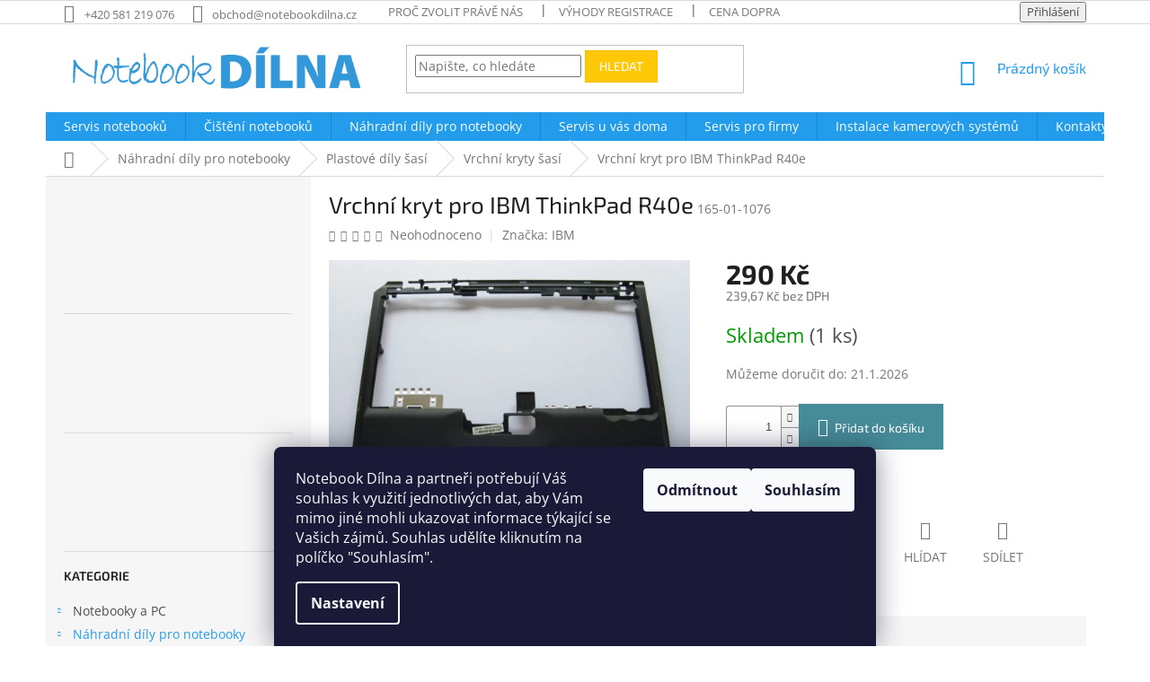

--- FILE ---
content_type: text/html; charset=utf-8
request_url: https://www.notebookdilna.cz/vrchni-kryty-sasi/vrchni-kryt-pro-ibm-thinkpad-r40e-2/
body_size: 27913
content:
<!doctype html><html lang="cs" dir="ltr" class="header-background-light external-fonts-loaded"><head><meta charset="utf-8" /><meta name="viewport" content="width=device-width,initial-scale=1" /><title>Vrchní kryt pro IBM ThinkPad R40e - Notebook Dílna</title><link rel="preconnect" href="https://cdn.myshoptet.com" /><link rel="dns-prefetch" href="https://cdn.myshoptet.com" /><link rel="preload" href="https://cdn.myshoptet.com/prj/dist/master/cms/libs/jquery/jquery-1.11.3.min.js" as="script" /><link href="https://cdn.myshoptet.com/prj/dist/master/cms/templates/frontend_templates/shared/css/font-face/open-sans.css" rel="stylesheet"><link href="https://cdn.myshoptet.com/prj/dist/master/cms/templates/frontend_templates/shared/css/font-face/exo-2.css" rel="stylesheet"><link href="https://cdn.myshoptet.com/prj/dist/master/shop/dist/font-shoptet-11.css.62c94c7785ff2cea73b2.css" rel="stylesheet"><script>
dataLayer = [];
dataLayer.push({'shoptet' : {
    "pageId": 1053,
    "pageType": "productDetail",
    "currency": "CZK",
    "currencyInfo": {
        "decimalSeparator": ",",
        "exchangeRate": 1,
        "priceDecimalPlaces": 2,
        "symbol": "K\u010d",
        "symbolLeft": 0,
        "thousandSeparator": " "
    },
    "language": "cs",
    "projectId": 147973,
    "product": {
        "id": 28947,
        "guid": "e40365c5-4559-11e7-ae76-0cc47a6c92bc",
        "hasVariants": false,
        "codes": [
            {
                "code": "165-01-1076",
                "quantity": "1",
                "stocks": [
                    {
                        "id": 3,
                        "quantity": "1"
                    },
                    {
                        "id": "ext",
                        "quantity": "0"
                    }
                ]
            }
        ],
        "code": "165-01-1076",
        "name": "Vrchn\u00ed kryt pro IBM ThinkPad R40e",
        "appendix": "",
        "weight": 0,
        "manufacturer": "IBM",
        "manufacturerGuid": "1EF5332647F46A569B45DA0BA3DED3EE",
        "currentCategory": "N\u00e1hradn\u00ed d\u00edly pro notebooky | Plastov\u00e9 d\u00edly \u0161as\u00ed | Vrchn\u00ed kryty \u0161as\u00ed",
        "currentCategoryGuid": "913aaf77-6cce-11e9-a065-0cc47a6c92bc",
        "defaultCategory": "N\u00e1hradn\u00ed d\u00edly pro notebooky | Plastov\u00e9 d\u00edly \u0161as\u00ed | Vrchn\u00ed kryty \u0161as\u00ed",
        "defaultCategoryGuid": "913aaf77-6cce-11e9-a065-0cc47a6c92bc",
        "currency": "CZK",
        "priceWithVat": 290
    },
    "stocks": [
        {
            "id": 3,
            "title": "Prodejna P\u0159erov",
            "isDeliveryPoint": 1,
            "visibleOnEshop": 1
        },
        {
            "id": "ext",
            "title": "Sklad",
            "isDeliveryPoint": 0,
            "visibleOnEshop": 1
        }
    ],
    "cartInfo": {
        "id": null,
        "freeShipping": false,
        "freeShippingFrom": 3000,
        "leftToFreeGift": {
            "formattedPrice": "0 K\u010d",
            "priceLeft": 0
        },
        "freeGift": false,
        "leftToFreeShipping": {
            "priceLeft": 3000,
            "dependOnRegion": 0,
            "formattedPrice": "3 000 K\u010d"
        },
        "discountCoupon": [],
        "getNoBillingShippingPrice": {
            "withoutVat": 0,
            "vat": 0,
            "withVat": 0
        },
        "cartItems": [],
        "taxMode": "ORDINARY"
    },
    "cart": [],
    "customer": {
        "priceRatio": 1,
        "priceListId": 1,
        "groupId": null,
        "registered": false,
        "mainAccount": false
    }
}});
dataLayer.push({'cookie_consent' : {
    "marketing": "denied",
    "analytics": "denied"
}});
document.addEventListener('DOMContentLoaded', function() {
    shoptet.consent.onAccept(function(agreements) {
        if (agreements.length == 0) {
            return;
        }
        dataLayer.push({
            'cookie_consent' : {
                'marketing' : (agreements.includes(shoptet.config.cookiesConsentOptPersonalisation)
                    ? 'granted' : 'denied'),
                'analytics': (agreements.includes(shoptet.config.cookiesConsentOptAnalytics)
                    ? 'granted' : 'denied')
            },
            'event': 'cookie_consent'
        });
    });
});
</script>

<!-- Google Tag Manager -->
<script>(function(w,d,s,l,i){w[l]=w[l]||[];w[l].push({'gtm.start':
new Date().getTime(),event:'gtm.js'});var f=d.getElementsByTagName(s)[0],
j=d.createElement(s),dl=l!='dataLayer'?'&l='+l:'';j.async=true;j.src=
'https://www.googletagmanager.com/gtm.js?id='+i+dl;f.parentNode.insertBefore(j,f);
})(window,document,'script','dataLayer','GTM-5QJC6XF');</script>
<!-- End Google Tag Manager -->

<meta property="og:type" content="website"><meta property="og:site_name" content="notebookdilna.cz"><meta property="og:url" content="https://www.notebookdilna.cz/vrchni-kryty-sasi/vrchni-kryt-pro-ibm-thinkpad-r40e-2/"><meta property="og:title" content="Vrchní kryt pro IBM ThinkPad R40e - Notebook Dílna"><meta name="author" content="Notebook Dílna"><meta name="web_author" content="Shoptet.cz"><meta name="dcterms.rightsHolder" content="www.notebookdilna.cz"><meta name="robots" content="index,follow"><meta property="og:image" content="https://cdn.myshoptet.com/usr/www.notebookdilna.cz/user/shop/big/28947-1_vrchni-kryt-pro-ibm-thinkpad-r40e.jpg?592da6d6"><meta property="og:description" content="Vrchní kryt pro IBM ThinkPad R40e. "><meta name="description" content="Vrchní kryt pro IBM ThinkPad R40e. "><meta name="google-site-verification" content="lAJxhVvt5hhQqh_6dQK-PIk5_v2BH40l1vWYsjqgui0"><meta property="product:price:amount" content="290"><meta property="product:price:currency" content="CZK"><style>:root {--color-primary: #239ceb;--color-primary-h: 204;--color-primary-s: 83%;--color-primary-l: 53%;--color-primary-hover: #1997e5;--color-primary-hover-h: 203;--color-primary-hover-s: 80%;--color-primary-hover-l: 50%;--color-secondary: #468c98;--color-secondary-h: 189;--color-secondary-s: 37%;--color-secondary-l: 44%;--color-secondary-hover: #3b7580;--color-secondary-hover-h: 190;--color-secondary-hover-s: 37%;--color-secondary-hover-l: 37%;--color-tertiary: #ffc807;--color-tertiary-h: 47;--color-tertiary-s: 100%;--color-tertiary-l: 51%;--color-tertiary-hover: #ffbb00;--color-tertiary-hover-h: 44;--color-tertiary-hover-s: 100%;--color-tertiary-hover-l: 50%;--color-header-background: #ffffff;--template-font: "Open Sans";--template-headings-font: "Exo 2";--header-background-url: none;--cookies-notice-background: #1A1937;--cookies-notice-color: #F8FAFB;--cookies-notice-button-hover: #f5f5f5;--cookies-notice-link-hover: #27263f;--templates-update-management-preview-mode-content: "Náhled aktualizací šablony je aktivní pro váš prohlížeč."}</style>
    
    <link href="https://cdn.myshoptet.com/prj/dist/master/shop/dist/main-11.less.fcb4a42d7bd8a71b7ee2.css" rel="stylesheet" />
        
    <script>var shoptet = shoptet || {};</script>
    <script src="https://cdn.myshoptet.com/prj/dist/master/shop/dist/main-3g-header.js.05f199e7fd2450312de2.js"></script>
<!-- User include --><!-- project html code header -->
<style>
.p-short-description {padding-bottom: 10px; padding-top: 10px}
#category-filter-hover .filter-section {padding-bottom: 0}
#category-filter-hover .filter-section form {display: none; margin-bottom: 10px}
#category-filter-hover .filter-section h4.active::after {transform: rotate(180deg)}
#category-filter-hover .filter-section h4 {cursor: pointer; padding-bottom: 14px; margin-bottom: 0px}
#category-filter-hover .filter-section h4 span {width: 85%; display: inline-block}
#category-filter-hover .filter-section h4::after {
	transition:all 0.3s ease;
	content: '\e90e';
	font-family: shoptet;
	font-size: 14px;
	float: right;
	margin-right: 10px
}
#se-webform-9 input[type="radio"], #se-webform-1 input[type="radio"], #se-webform-5 input[type="radio"]{
    -webkit-appearance: radio;
    -moz-appearance: radio;
    appearance: radio;
}
</style>
<style>
.basic-description table {width: 100% !important;}
input[type="checkbox"]:disabled+label, input[type="radio"]:disabled+label {display: none}
.se-popup-button {right: 15% !important}
@media (max-width: 768px){
.se-popup-button {display: none !important}
}
@media (min-width: 768px){
.next-step {padding-bottom: 150px}
}
</style>
<style>
/* Velikost p popis */
.basic-description p, .col-xs-12.col-lg-6.p-info-wrapper p {font-size: 12pt}
.col-xs-12.col-lg-6.p-info-wrapper p.hidden-xs, .col-xs-12.col-lg-6.p-info-wrapper p.link-icons {font-size: 14px}
</style>

<style>
/* V hlavnim menu odstrani polozku "uvodni stranka" */
#a-home {
    display: none;
}
</style>
<script type="text/javascript">

$(document).ready(function(){ $('#set-registration').attr('checked','checked'); });

</script>
<script type="text/javascript">

$(document).ready(function(){ $('#sendNewsletter').attr('checked','checked'); });

</script>
<style type="text/css">
.latest-contribution-wrapper { display: none; }
</style>

<meta name="google-site-verification" content="0yRWcXOY7UHf09jfgDReppEQp87nYXwQ7EkJrCCF17A" />


<script type="text/javascript">
	window['SE20AccountGuid'] = '2456b0ac-05d1-11e7-aa84-06d7625d9f3d';
	(function(a,b,c,d,e){
		e = a.createElement(b);d = a.getElementsByTagName(b)[0];
		e.async = 1;e.src = c;d.parentNode.insertBefore(e,d);
	})(document,'script', 'https://app.smartemailing.cz/js/webtracking.min.js?v=1');
</script>




<!-- /User include --><link rel="shortcut icon" href="/favicon.ico" type="image/x-icon" /><link rel="canonical" href="https://www.notebookdilna.cz/vrchni-kryty-sasi/vrchni-kryt-pro-ibm-thinkpad-r40e-2/" /><script>!function(){var t={9196:function(){!function(){var t=/\[object (Boolean|Number|String|Function|Array|Date|RegExp)\]/;function r(r){return null==r?String(r):(r=t.exec(Object.prototype.toString.call(Object(r))))?r[1].toLowerCase():"object"}function n(t,r){return Object.prototype.hasOwnProperty.call(Object(t),r)}function e(t){if(!t||"object"!=r(t)||t.nodeType||t==t.window)return!1;try{if(t.constructor&&!n(t,"constructor")&&!n(t.constructor.prototype,"isPrototypeOf"))return!1}catch(t){return!1}for(var e in t);return void 0===e||n(t,e)}function o(t,r,n){this.b=t,this.f=r||function(){},this.d=!1,this.a={},this.c=[],this.e=function(t){return{set:function(r,n){u(c(r,n),t.a)},get:function(r){return t.get(r)}}}(this),i(this,t,!n);var e=t.push,o=this;t.push=function(){var r=[].slice.call(arguments,0),n=e.apply(t,r);return i(o,r),n}}function i(t,n,o){for(t.c.push.apply(t.c,n);!1===t.d&&0<t.c.length;){if("array"==r(n=t.c.shift()))t:{var i=n,a=t.a;if("string"==r(i[0])){for(var f=i[0].split("."),s=f.pop(),p=(i=i.slice(1),0);p<f.length;p++){if(void 0===a[f[p]])break t;a=a[f[p]]}try{a[s].apply(a,i)}catch(t){}}}else if("function"==typeof n)try{n.call(t.e)}catch(t){}else{if(!e(n))continue;for(var l in n)u(c(l,n[l]),t.a)}o||(t.d=!0,t.f(t.a,n),t.d=!1)}}function c(t,r){for(var n={},e=n,o=t.split("."),i=0;i<o.length-1;i++)e=e[o[i]]={};return e[o[o.length-1]]=r,n}function u(t,o){for(var i in t)if(n(t,i)){var c=t[i];"array"==r(c)?("array"==r(o[i])||(o[i]=[]),u(c,o[i])):e(c)?(e(o[i])||(o[i]={}),u(c,o[i])):o[i]=c}}window.DataLayerHelper=o,o.prototype.get=function(t){var r=this.a;t=t.split(".");for(var n=0;n<t.length;n++){if(void 0===r[t[n]])return;r=r[t[n]]}return r},o.prototype.flatten=function(){this.b.splice(0,this.b.length),this.b[0]={},u(this.a,this.b[0])}}()}},r={};function n(e){var o=r[e];if(void 0!==o)return o.exports;var i=r[e]={exports:{}};return t[e](i,i.exports,n),i.exports}n.n=function(t){var r=t&&t.__esModule?function(){return t.default}:function(){return t};return n.d(r,{a:r}),r},n.d=function(t,r){for(var e in r)n.o(r,e)&&!n.o(t,e)&&Object.defineProperty(t,e,{enumerable:!0,get:r[e]})},n.o=function(t,r){return Object.prototype.hasOwnProperty.call(t,r)},function(){"use strict";n(9196)}()}();</script>    <!-- Global site tag (gtag.js) - Google Analytics -->
    <script async src="https://www.googletagmanager.com/gtag/js?id=UA-72185016-1"></script>
    <script>
        
        window.dataLayer = window.dataLayer || [];
        function gtag(){dataLayer.push(arguments);}
        

                    console.debug('default consent data');

            gtag('consent', 'default', {"ad_storage":"denied","analytics_storage":"denied","ad_user_data":"denied","ad_personalization":"denied","wait_for_update":500});
            dataLayer.push({
                'event': 'default_consent'
            });
        
        gtag('js', new Date());

                gtag('config', 'UA-72185016-1', { 'groups': "UA" });
        
        
                gtag('config', 'AW-1047471158');
        
        
        
        
        
        
                gtag('set', 'currency', 'CZK');

        gtag('event', 'view_item', {
            "send_to": "UA",
            "items": [
                {
                    "id": "165-01-1076",
                    "name": "Vrchn\u00ed kryt pro IBM ThinkPad R40e",
                    "category": "N\u00e1hradn\u00ed d\u00edly pro notebooky \/ Plastov\u00e9 d\u00edly \u0161as\u00ed \/ Vrchn\u00ed kryty \u0161as\u00ed",
                                        "brand": "IBM",
                                                            "price": 239.67
                }
            ]
        });
        
        
        
        
        
        
        
        
        
        
        
        
        document.addEventListener('DOMContentLoaded', function() {
            if (typeof shoptet.tracking !== 'undefined') {
                for (var id in shoptet.tracking.bannersList) {
                    gtag('event', 'view_promotion', {
                        "send_to": "UA",
                        "promotions": [
                            {
                                "id": shoptet.tracking.bannersList[id].id,
                                "name": shoptet.tracking.bannersList[id].name,
                                "position": shoptet.tracking.bannersList[id].position
                            }
                        ]
                    });
                }
            }

            shoptet.consent.onAccept(function(agreements) {
                if (agreements.length !== 0) {
                    console.debug('gtag consent accept');
                    var gtagConsentPayload =  {
                        'ad_storage': agreements.includes(shoptet.config.cookiesConsentOptPersonalisation)
                            ? 'granted' : 'denied',
                        'analytics_storage': agreements.includes(shoptet.config.cookiesConsentOptAnalytics)
                            ? 'granted' : 'denied',
                                                                                                'ad_user_data': agreements.includes(shoptet.config.cookiesConsentOptPersonalisation)
                            ? 'granted' : 'denied',
                        'ad_personalization': agreements.includes(shoptet.config.cookiesConsentOptPersonalisation)
                            ? 'granted' : 'denied',
                        };
                    console.debug('update consent data', gtagConsentPayload);
                    gtag('consent', 'update', gtagConsentPayload);
                    dataLayer.push(
                        { 'event': 'update_consent' }
                    );
                }
            });
        });
    </script>
<!-- Start Srovname.cz Pixel -->
<script type="text/plain" data-cookiecategory="analytics">
    !(function (e, n, t, a, s, o, r) {
        e[a] ||
        (((s = e[a] = function () {
            s.process ? s.process.apply(s, arguments) : s.queue.push(arguments);
        }).queue = []),
            ((o = n.createElement(t)).async = 1),
            (o.src = "https://tracking.srovname.cz/srovnamepixel.js"),
            (o.dataset.srv9 = "1"),
            (r = n.getElementsByTagName(t)[0]).parentNode.insertBefore(o, r));
    })(window, document, "script", "srovname");
    srovname("init", "0f7bac0030b205873c4379a42c9053b5");
</script>
<!-- End Srovname.cz Pixel -->
<script>
    (function(t, r, a, c, k, i, n, g) { t['ROIDataObject'] = k;
    t[k]=t[k]||function(){ (t[k].q=t[k].q||[]).push(arguments) },t[k].c=i;n=r.createElement(a),
    g=r.getElementsByTagName(a)[0];n.async=1;n.src=c;g.parentNode.insertBefore(n,g)
    })(window, document, 'script', '//www.heureka.cz/ocm/sdk.js?source=shoptet&version=2&page=product_detail', 'heureka', 'cz');

    heureka('set_user_consent', 0);
</script>
</head><body class="desktop id-1053 in-vrchni-kryty-sasi template-11 type-product type-detail multiple-columns-body columns-3 ums_forms_redesign--off ums_a11y_category_page--on ums_discussion_rating_forms--off ums_flags_display_unification--on ums_a11y_login--on mobile-header-version-0"><noscript>
    <style>
        #header {
            padding-top: 0;
            position: relative !important;
            top: 0;
        }
        .header-navigation {
            position: relative !important;
        }
        .overall-wrapper {
            margin: 0 !important;
        }
        body:not(.ready) {
            visibility: visible !important;
        }
    </style>
    <div class="no-javascript">
        <div class="no-javascript__title">Musíte změnit nastavení vašeho prohlížeče</div>
        <div class="no-javascript__text">Podívejte se na: <a href="https://www.google.com/support/bin/answer.py?answer=23852">Jak povolit JavaScript ve vašem prohlížeči</a>.</div>
        <div class="no-javascript__text">Pokud používáte software na blokování reklam, může být nutné povolit JavaScript z této stránky.</div>
        <div class="no-javascript__text">Děkujeme.</div>
    </div>
</noscript>

        <div id="fb-root"></div>
        <script>
            window.fbAsyncInit = function() {
                FB.init({
//                    appId            : 'your-app-id',
                    autoLogAppEvents : true,
                    xfbml            : true,
                    version          : 'v19.0'
                });
            };
        </script>
        <script async defer crossorigin="anonymous" src="https://connect.facebook.net/cs_CZ/sdk.js"></script><script>
var dataHelper = new DataLayerHelper(dataLayer);
// Page type is one of:
//     checkout: cart, billingAndShipping, customerDetails, thankYou
//     other:    homepage, article, category, productDetail, section
var pageType = dataHelper.get('shoptet.pageType');

// On any page, you can check for content of cart.
// It contains pairs productCode => itemCount
var cart = dataHelper.get('shoptet.cart');

// Different page types have different data available
if (pageType == "productDetail") {
  dataLayer.push({
    // We show how to change delimiter if needed
    'hierarchy' : dataHelper.get('shoptet.product.currentCategory').split(' \| ').join(':')
  });
}
</script>

<!-- Google Tag Manager (noscript) -->
<noscript><iframe src="https://www.googletagmanager.com/ns.html?id=GTM-5QJC6XF"
height="0" width="0" style="display:none;visibility:hidden"></iframe></noscript>
<!-- End Google Tag Manager (noscript) -->

    <div class="siteCookies siteCookies--bottom siteCookies--dark js-siteCookies" role="dialog" data-testid="cookiesPopup" data-nosnippet>
        <div class="siteCookies__form">
            <div class="siteCookies__content">
                <div class="siteCookies__text">
                    <span>Notebook Dílna a partneři potřebují Váš souhlas k využití jednotlivých dat, aby Vám mimo jiné mohli ukazovat informace týkající se Vašich zájmů. Souhlas udělíte kliknutím na políčko "Souhlasím".</span>
                </div>
                <p class="siteCookies__links">
                    <button class="siteCookies__link js-cookies-settings" aria-label="Nastavení cookies" data-testid="cookiesSettings">Nastavení</button>
                </p>
            </div>
            <div class="siteCookies__buttonWrap">
                                    <button class="siteCookies__button js-cookiesConsentSubmit" value="reject" aria-label="Odmítnout cookies" data-testid="buttonCookiesReject">Odmítnout</button>
                                <button class="siteCookies__button js-cookiesConsentSubmit" value="all" aria-label="Přijmout cookies" data-testid="buttonCookiesAccept">Souhlasím</button>
            </div>
        </div>
        <script>
            document.addEventListener("DOMContentLoaded", () => {
                const siteCookies = document.querySelector('.js-siteCookies');
                document.addEventListener("scroll", shoptet.common.throttle(() => {
                    const st = document.documentElement.scrollTop;
                    if (st > 1) {
                        siteCookies.classList.add('siteCookies--scrolled');
                    } else {
                        siteCookies.classList.remove('siteCookies--scrolled');
                    }
                }, 100));
            });
        </script>
    </div>
<a href="#content" class="skip-link sr-only">Přejít na obsah</a><div class="overall-wrapper"><div class="user-action"><div class="container">
    <div class="user-action-in">
                    <div id="login" class="user-action-login popup-widget login-widget" role="dialog" aria-labelledby="loginHeading">
        <div class="popup-widget-inner">
                            <h2 id="loginHeading">Přihlášení k vašemu účtu</h2><div id="customerLogin"><form action="/action/Customer/Login/" method="post" id="formLoginIncluded" class="csrf-enabled formLogin" data-testid="formLogin"><input type="hidden" name="referer" value="" /><div class="form-group"><div class="input-wrapper email js-validated-element-wrapper no-label"><input type="email" name="email" class="form-control" autofocus placeholder="E-mailová adresa (např. jan@novak.cz)" data-testid="inputEmail" autocomplete="email" required /></div></div><div class="form-group"><div class="input-wrapper password js-validated-element-wrapper no-label"><input type="password" name="password" class="form-control" placeholder="Heslo" data-testid="inputPassword" autocomplete="current-password" required /><span class="no-display">Nemůžete vyplnit toto pole</span><input type="text" name="surname" value="" class="no-display" /></div></div><div class="form-group"><div class="login-wrapper"><button type="submit" class="btn btn-secondary btn-text btn-login" data-testid="buttonSubmit">Přihlásit se</button><div class="password-helper"><a href="/registrace/" data-testid="signup" rel="nofollow">Nová registrace</a><a href="/klient/zapomenute-heslo/" rel="nofollow">Zapomenuté heslo</a></div></div></div><div class="social-login-buttons"><div class="social-login-buttons-divider"><span>nebo</span></div><div class="form-group"><a href="/action/Social/login/?provider=Facebook" class="login-btn facebook" rel="nofollow"><span class="login-facebook-icon"></span><strong>Přihlásit se přes Facebook</strong></a></div></div></form>
</div>                    </div>
    </div>

                            <div id="cart-widget" class="user-action-cart popup-widget cart-widget loader-wrapper" data-testid="popupCartWidget" role="dialog" aria-hidden="true">
    <div class="popup-widget-inner cart-widget-inner place-cart-here">
        <div class="loader-overlay">
            <div class="loader"></div>
        </div>
    </div>

    <div class="cart-widget-button">
        <a href="/kosik/" class="btn btn-conversion" id="continue-order-button" rel="nofollow" data-testid="buttonNextStep">Pokračovat do košíku</a>
    </div>
</div>
            </div>
</div>
</div><div class="top-navigation-bar" data-testid="topNavigationBar">

    <div class="container">

        <div class="top-navigation-contacts">
            <strong>Zákaznická podpora:</strong><a href="tel:+420581219076" class="project-phone" aria-label="Zavolat na +420581219076" data-testid="contactboxPhone"><span>+420 581 219 076</span></a><a href="mailto:obchod@notebookdilna.cz" class="project-email" data-testid="contactboxEmail"><span>obchod@notebookdilna.cz</span></a>        </div>

                            <div class="top-navigation-menu">
                <div class="top-navigation-menu-trigger"></div>
                <ul class="top-navigation-bar-menu">
                                            <li class="top-navigation-menu-item-885">
                            <a href="/proc-zvolit-prave-nas/">Proč zvolit právě nás</a>
                        </li>
                                            <li class="top-navigation-menu-item-846">
                            <a href="/vyhody-registrace/">Výhody registrace</a>
                        </li>
                                            <li class="top-navigation-menu-item-1155">
                            <a href="/cena-dopravy/">Cena dopravy</a>
                        </li>
                                            <li class="top-navigation-menu-item-837">
                            <a href="/nejcastejsi-dotazy/">Nejčastější dotazy</a>
                        </li>
                                            <li class="top-navigation-menu-item-39">
                            <a href="/obchodni-podminky/">Obchodní podmínky</a>
                        </li>
                                            <li class="top-navigation-menu-item-1818">
                            <a href="/ochrana-osobnich-udaju/">Ochrana osobních údajů</a>
                        </li>
                                            <li class="top-navigation-menu-item-27">
                            <a href="/reklamacni-rad/">Reklamační řád</a>
                        </li>
                                            <li class="top-navigation-menu-item-1422">
                            <a href="/servisni-strediska/">Servisní střediska</a>
                        </li>
                                            <li class="top-navigation-menu-item-855">
                            <a href="/nase-certifikaty/">Naše certifikáty</a>
                        </li>
                                            <li class="top-navigation-menu-item-1314">
                            <a href="/kontakty/">Kontakty</a>
                        </li>
                                    </ul>
                <ul class="top-navigation-bar-menu-helper"></ul>
            </div>
        
        <div class="top-navigation-tools">
            <div class="responsive-tools">
                <a href="#" class="toggle-window" data-target="search" aria-label="Hledat" data-testid="linkSearchIcon"></a>
                                                            <a href="#" class="toggle-window" data-target="login"></a>
                                                    <a href="#" class="toggle-window" data-target="navigation" aria-label="Menu" data-testid="hamburgerMenu"></a>
            </div>
                        <button class="top-nav-button top-nav-button-login toggle-window" type="button" data-target="login" aria-haspopup="dialog" aria-controls="login" aria-expanded="false" data-testid="signin"><span>Přihlášení</span></button>        </div>

    </div>

</div>
<header id="header"><div class="container navigation-wrapper">
    <div class="header-top">
        <div class="site-name-wrapper">
            <div class="site-name"><a href="/" data-testid="linkWebsiteLogo"><img src="https://cdn.myshoptet.com/usr/www.notebookdilna.cz/user/logos/notebook_d__lna_990x175px.png" alt="Notebook Dílna" fetchpriority="low" /></a></div>        </div>
        <div class="search" itemscope itemtype="https://schema.org/WebSite">
            <meta itemprop="headline" content="Vrchní kryty šasí"/><meta itemprop="url" content="https://www.notebookdilna.cz"/><meta itemprop="text" content="Vrchní kryt pro IBM ThinkPad R40e. "/>            <form action="/action/ProductSearch/prepareString/" method="post"
    id="formSearchForm" class="search-form compact-form js-search-main"
    itemprop="potentialAction" itemscope itemtype="https://schema.org/SearchAction" data-testid="searchForm">
    <fieldset>
        <meta itemprop="target"
            content="https://www.notebookdilna.cz/vyhledavani/?string={string}"/>
        <input type="hidden" name="language" value="cs"/>
        
            
<input
    type="search"
    name="string"
        class="query-input form-control search-input js-search-input"
    placeholder="Napište, co hledáte"
    autocomplete="off"
    required
    itemprop="query-input"
    aria-label="Vyhledávání"
    data-testid="searchInput"
>
            <button type="submit" class="btn btn-default" data-testid="searchBtn">Hledat</button>
        
    </fieldset>
</form>
        </div>
        <div class="navigation-buttons">
                
    <a href="/kosik/" class="btn btn-icon toggle-window cart-count" data-target="cart" data-hover="true" data-redirect="true" data-testid="headerCart" rel="nofollow" aria-haspopup="dialog" aria-expanded="false" aria-controls="cart-widget">
        
                <span class="sr-only">Nákupní košík</span>
        
            <span class="cart-price visible-lg-inline-block" data-testid="headerCartPrice">
                                    Prázdný košík                            </span>
        
    
            </a>
        </div>
    </div>
    <nav id="navigation" aria-label="Hlavní menu" data-collapsible="true"><div class="navigation-in menu"><ul class="menu-level-1" role="menubar" data-testid="headerMenuItems"><li class="menu-item-1194 ext" role="none"><a href="/servis-notebooku/" data-testid="headerMenuItem" role="menuitem" aria-haspopup="true" aria-expanded="false"><b>Servis notebooků</b><span class="submenu-arrow"></span></a><ul class="menu-level-2" aria-label="Servis notebooků" tabindex="-1" role="menu"><li class="" role="none"><a href="/servis-notebooku/servis/" class="menu-image" data-testid="headerMenuItem" tabindex="-1" aria-hidden="true"><img src="data:image/svg+xml,%3Csvg%20width%3D%22140%22%20height%3D%22100%22%20xmlns%3D%22http%3A%2F%2Fwww.w3.org%2F2000%2Fsvg%22%3E%3C%2Fsvg%3E" alt="" aria-hidden="true" width="140" height="100"  data-src="https://cdn.myshoptet.com/usr/www.notebookdilna.cz/user/articles/images/2018-01_9.jpg" fetchpriority="low" /></a><div><a href="/servis-notebooku/servis/" data-testid="headerMenuItem" role="menuitem"><span>Servis</span></a>
                        </div></li><li class="" role="none"><a href="/servis-notebooku/objednavka-servisu/" class="menu-image" data-testid="headerMenuItem" tabindex="-1" aria-hidden="true"><img src="data:image/svg+xml,%3Csvg%20width%3D%22140%22%20height%3D%22100%22%20xmlns%3D%22http%3A%2F%2Fwww.w3.org%2F2000%2Fsvg%22%3E%3C%2Fsvg%3E" alt="" aria-hidden="true" width="140" height="100"  data-src="https://cdn.myshoptet.com/usr/www.notebookdilna.cz/user/articles/images/2018-01_8.jpg" fetchpriority="low" /></a><div><a href="/servis-notebooku/objednavka-servisu/" data-testid="headerMenuItem" role="menuitem"><span>Objednávka servisu</span></a>
                        </div></li><li class="" role="none"><a href="/servis-notebooku/nejcastejsi-opravy-u-notebooku/" class="menu-image" data-testid="headerMenuItem" tabindex="-1" aria-hidden="true"><img src="data:image/svg+xml,%3Csvg%20width%3D%22140%22%20height%3D%22100%22%20xmlns%3D%22http%3A%2F%2Fwww.w3.org%2F2000%2Fsvg%22%3E%3C%2Fsvg%3E" alt="" aria-hidden="true" width="140" height="100"  data-src="https://cdn.myshoptet.com/usr/www.notebookdilna.cz/user/articles/images/2018-01_11.jpg" fetchpriority="low" /></a><div><a href="/servis-notebooku/nejcastejsi-opravy-u-notebooku/" data-testid="headerMenuItem" role="menuitem"><span>Nejčastější opravy u notebooků</span></a>
                        </div></li></ul></li>
<li class="menu-item-682 ext" role="none"><a href="/cisteni-notebooku/" data-testid="headerMenuItem" role="menuitem" aria-haspopup="true" aria-expanded="false"><b>Čištění notebooků</b><span class="submenu-arrow"></span></a><ul class="menu-level-2" aria-label="Čištění notebooků" tabindex="-1" role="menu"><li class="" role="none"><a href="/cisteni-notebooku/cisteni/" class="menu-image" data-testid="headerMenuItem" tabindex="-1" aria-hidden="true"><img src="data:image/svg+xml,%3Csvg%20width%3D%22140%22%20height%3D%22100%22%20xmlns%3D%22http%3A%2F%2Fwww.w3.org%2F2000%2Fsvg%22%3E%3C%2Fsvg%3E" alt="" aria-hidden="true" width="140" height="100"  data-src="https://cdn.myshoptet.com/usr/www.notebookdilna.cz/user/articles/images/2018-01_13.jpg" fetchpriority="low" /></a><div><a href="/cisteni-notebooku/cisteni/" data-testid="headerMenuItem" role="menuitem"><span>Čištění</span></a>
                        </div></li><li class="" role="none"><a href="/cisteni-notebooku/objednavka-cisteni/" class="menu-image" data-testid="headerMenuItem" tabindex="-1" aria-hidden="true"><img src="data:image/svg+xml,%3Csvg%20width%3D%22140%22%20height%3D%22100%22%20xmlns%3D%22http%3A%2F%2Fwww.w3.org%2F2000%2Fsvg%22%3E%3C%2Fsvg%3E" alt="" aria-hidden="true" width="140" height="100"  data-src="https://cdn.myshoptet.com/usr/www.notebookdilna.cz/user/articles/images/2018-01_14.jpg" fetchpriority="low" /></a><div><a href="/cisteni-notebooku/objednavka-cisteni/" data-testid="headerMenuItem" role="menuitem"><span>Objednávka čištění</span></a>
                        </div></li></ul></li>
<li class="menu-item-1809 ext" role="none"><a href="/nahradni-dily/" data-testid="headerMenuItem" role="menuitem" aria-haspopup="true" aria-expanded="false"><b>Náhradní díly pro notebooky</b><span class="submenu-arrow"></span></a><ul class="menu-level-2" aria-label="Náhradní díly pro notebooky" tabindex="-1" role="menu"><li class="menu-item-1104" role="none"><a href="/baterie/" class="menu-image" data-testid="headerMenuItem" tabindex="-1" aria-hidden="true"><img src="data:image/svg+xml,%3Csvg%20width%3D%22140%22%20height%3D%22100%22%20xmlns%3D%22http%3A%2F%2Fwww.w3.org%2F2000%2Fsvg%22%3E%3C%2Fsvg%3E" alt="" aria-hidden="true" width="140" height="100"  data-src="https://cdn.myshoptet.com/usr/www.notebookdilna.cz/user/categories/thumb/baterie1.jpg" fetchpriority="low" /></a><div><a href="/baterie/" data-testid="headerMenuItem" role="menuitem"><span>Baterie</span></a>
                        </div></li><li class="menu-item-1071 has-third-level" role="none"><a href="/displeje-pro-notebooky/" class="menu-image" data-testid="headerMenuItem" tabindex="-1" aria-hidden="true"><img src="data:image/svg+xml,%3Csvg%20width%3D%22140%22%20height%3D%22100%22%20xmlns%3D%22http%3A%2F%2Fwww.w3.org%2F2000%2Fsvg%22%3E%3C%2Fsvg%3E" alt="" aria-hidden="true" width="140" height="100"  data-src="https://cdn.myshoptet.com/usr/www.notebookdilna.cz/user/categories/thumb/displej-15-4.jpg" fetchpriority="low" /></a><div><a href="/displeje-pro-notebooky/" data-testid="headerMenuItem" role="menuitem"><span>Displeje pro notebooky</span></a>
                                                    <ul class="menu-level-3" role="menu">
                                                                    <li class="menu-item-1362" role="none">
                                        <a href="/8-9--lcd-displej/" data-testid="headerMenuItem" role="menuitem">
                                            8.9&quot; LCD displej</a>,                                    </li>
                                                                    <li class="menu-item-1365" role="none">
                                        <a href="/10-1--lcd-displej/" data-testid="headerMenuItem" role="menuitem">
                                            10.1&quot; LCD displej</a>,                                    </li>
                                                                    <li class="menu-item-1815" role="none">
                                        <a href="/11-6--lcd-displej/" data-testid="headerMenuItem" role="menuitem">
                                            11.6&quot; LCD displej</a>,                                    </li>
                                                                    <li class="menu-item-1368" role="none">
                                        <a href="/13-3--lcd-displej/" data-testid="headerMenuItem" role="menuitem">
                                            13.3&quot; LCD displej</a>,                                    </li>
                                                                    <li class="menu-item-1371" role="none">
                                        <a href="/14-lcd-displej/" data-testid="headerMenuItem" role="menuitem">
                                            14&#039;&#039; LCD displej</a>,                                    </li>
                                                                    <li class="menu-item-1374" role="none">
                                        <a href="/14-1-lcd-displej/" data-testid="headerMenuItem" role="menuitem">
                                            14.1&#039;&#039; LCD displej</a>,                                    </li>
                                                                    <li class="menu-item-1377" role="none">
                                        <a href="/15--lcd-displej/" data-testid="headerMenuItem" role="menuitem">
                                            15&quot; LCD displej</a>,                                    </li>
                                                                    <li class="menu-item-1380" role="none">
                                        <a href="/15-4--lcd-displej/" data-testid="headerMenuItem" role="menuitem">
                                            15.4&quot; LCD displej</a>,                                    </li>
                                                                    <li class="menu-item-1398" role="none">
                                        <a href="/15-6--led-lcd-displej/" data-testid="headerMenuItem" role="menuitem">
                                            15.6&quot; LED LCD displej</a>,                                    </li>
                                                                    <li class="menu-item-1395" role="none">
                                        <a href="/15-6--ccfl-lcd-displej/" data-testid="headerMenuItem" role="menuitem">
                                            15.6&quot; CCFL LCD displej</a>,                                    </li>
                                                                    <li class="menu-item-1386" role="none">
                                        <a href="/17--lcd-displej/" data-testid="headerMenuItem" role="menuitem">
                                            17&quot; LCD displej</a>,                                    </li>
                                                                    <li class="menu-item-1389" role="none">
                                        <a href="/17-1-lcd-displej/" data-testid="headerMenuItem" role="menuitem">
                                            17.1&#039;&#039; LCD displej</a>,                                    </li>
                                                                    <li class="menu-item-1392" role="none">
                                        <a href="/17-3-lcd-displej/" data-testid="headerMenuItem" role="menuitem">
                                            17.3&#039;&#039; LCD displej</a>                                    </li>
                                                            </ul>
                        </div></li><li class="menu-item-1077" role="none"><a href="/klavesnice/" class="menu-image" data-testid="headerMenuItem" tabindex="-1" aria-hidden="true"><img src="data:image/svg+xml,%3Csvg%20width%3D%22140%22%20height%3D%22100%22%20xmlns%3D%22http%3A%2F%2Fwww.w3.org%2F2000%2Fsvg%22%3E%3C%2Fsvg%3E" alt="" aria-hidden="true" width="140" height="100"  data-src="https://cdn.myshoptet.com/usr/www.notebookdilna.cz/user/categories/thumb/klavesnice.jpg" fetchpriority="low" /></a><div><a href="/klavesnice/" data-testid="headerMenuItem" role="menuitem"><span>Klávesnice</span></a>
                        </div></li><li class="menu-item-1083 has-third-level" role="none"><a href="/konektory-napajeci-a-usb/" class="menu-image" data-testid="headerMenuItem" tabindex="-1" aria-hidden="true"><img src="data:image/svg+xml,%3Csvg%20width%3D%22140%22%20height%3D%22100%22%20xmlns%3D%22http%3A%2F%2Fwww.w3.org%2F2000%2Fsvg%22%3E%3C%2Fsvg%3E" alt="" aria-hidden="true" width="140" height="100"  data-src="https://cdn.myshoptet.com/usr/www.notebookdilna.cz/user/categories/thumb/napajeci-konektor-1.jpg" fetchpriority="low" /></a><div><a href="/konektory-napajeci-a-usb/" data-testid="headerMenuItem" role="menuitem"><span>Konektory napájecí a USB</span></a>
                                                    <ul class="menu-level-3" role="menu">
                                                                    <li class="menu-item-1122" role="none">
                                        <a href="/napajeci-konektory/" data-testid="headerMenuItem" role="menuitem">
                                            Napájecí konektory</a>,                                    </li>
                                                                    <li class="menu-item-1116" role="none">
                                        <a href="/usb-konektory/" data-testid="headerMenuItem" role="menuitem">
                                            USB konektory</a>                                    </li>
                                                            </ul>
                        </div></li><li class="menu-item-1038 has-third-level" role="none"><a href="/lcd-kabely-a-invertory/" class="menu-image" data-testid="headerMenuItem" tabindex="-1" aria-hidden="true"><img src="data:image/svg+xml,%3Csvg%20width%3D%22140%22%20height%3D%22100%22%20xmlns%3D%22http%3A%2F%2Fwww.w3.org%2F2000%2Fsvg%22%3E%3C%2Fsvg%3E" alt="" aria-hidden="true" width="140" height="100"  data-src="https://cdn.myshoptet.com/usr/www.notebookdilna.cz/user/categories/thumb/lcd-kabely.png" fetchpriority="low" /></a><div><a href="/lcd-kabely-a-invertory/" data-testid="headerMenuItem" role="menuitem"><span>LCD kabely a invertory</span></a>
                                                    <ul class="menu-level-3" role="menu">
                                                                    <li class="menu-item-1119" role="none">
                                        <a href="/lcd-kabely/" data-testid="headerMenuItem" role="menuitem">
                                            LCD kabely</a>,                                    </li>
                                                                    <li class="menu-item-1125" role="none">
                                        <a href="/invertory/" data-testid="headerMenuItem" role="menuitem">
                                            Invertory</a>                                    </li>
                                                            </ul>
                        </div></li><li class="menu-item-1110" role="none"><a href="/napajeci-adaptery/" class="menu-image" data-testid="headerMenuItem" tabindex="-1" aria-hidden="true"><img src="data:image/svg+xml,%3Csvg%20width%3D%22140%22%20height%3D%22100%22%20xmlns%3D%22http%3A%2F%2Fwww.w3.org%2F2000%2Fsvg%22%3E%3C%2Fsvg%3E" alt="" aria-hidden="true" width="140" height="100"  data-src="https://cdn.myshoptet.com/usr/www.notebookdilna.cz/user/categories/thumb/napajeci-adapter.jpg" fetchpriority="low" /></a><div><a href="/napajeci-adaptery/" data-testid="headerMenuItem" role="menuitem"><span>Napájecí adaptéry</span></a>
                        </div></li><li class="menu-item-1032" role="none"><a href="/opticke-mechaniky/" class="menu-image" data-testid="headerMenuItem" tabindex="-1" aria-hidden="true"><img src="data:image/svg+xml,%3Csvg%20width%3D%22140%22%20height%3D%22100%22%20xmlns%3D%22http%3A%2F%2Fwww.w3.org%2F2000%2Fsvg%22%3E%3C%2Fsvg%3E" alt="" aria-hidden="true" width="140" height="100"  data-src="https://cdn.myshoptet.com/usr/www.notebookdilna.cz/user/categories/thumb/opticke-mechaniky.png" fetchpriority="low" /></a><div><a href="/opticke-mechaniky/" data-testid="headerMenuItem" role="menuitem"><span>Optické mechaniky</span></a>
                        </div></li><li class="menu-item-1020 has-third-level" role="none"><a href="/pameti/" class="menu-image" data-testid="headerMenuItem" tabindex="-1" aria-hidden="true"><img src="data:image/svg+xml,%3Csvg%20width%3D%22140%22%20height%3D%22100%22%20xmlns%3D%22http%3A%2F%2Fwww.w3.org%2F2000%2Fsvg%22%3E%3C%2Fsvg%3E" alt="" aria-hidden="true" width="140" height="100"  data-src="https://cdn.myshoptet.com/usr/www.notebookdilna.cz/user/categories/thumb/ram.jpg" fetchpriority="low" /></a><div><a href="/pameti/" data-testid="headerMenuItem" role="menuitem"><span>Paměti</span></a>
                                                    <ul class="menu-level-3" role="menu">
                                                                    <li class="menu-item-1113" role="none">
                                        <a href="/sdram/" data-testid="headerMenuItem" role="menuitem">
                                            SDRAM</a>,                                    </li>
                                                                    <li class="menu-item-1074" role="none">
                                        <a href="/ddr/" data-testid="headerMenuItem" role="menuitem">
                                            DDR</a>,                                    </li>
                                                                    <li class="menu-item-1023" role="none">
                                        <a href="/ddr2/" data-testid="headerMenuItem" role="menuitem">
                                            DDR2</a>,                                    </li>
                                                                    <li class="menu-item-1086" role="none">
                                        <a href="/ddr3/" data-testid="headerMenuItem" role="menuitem">
                                            DDR3</a>,                                    </li>
                                                                    <li class="menu-item-1128" role="none">
                                        <a href="/ddr3l/" data-testid="headerMenuItem" role="menuitem">
                                            DDR3L</a>                                    </li>
                                                            </ul>
                        </div></li><li class="menu-item-1035" role="none"><a href="/panty/" class="menu-image" data-testid="headerMenuItem" tabindex="-1" aria-hidden="true"><img src="data:image/svg+xml,%3Csvg%20width%3D%22140%22%20height%3D%22100%22%20xmlns%3D%22http%3A%2F%2Fwww.w3.org%2F2000%2Fsvg%22%3E%3C%2Fsvg%3E" alt="" aria-hidden="true" width="140" height="100"  data-src="https://cdn.myshoptet.com/usr/www.notebookdilna.cz/user/categories/thumb/panty.jpg" fetchpriority="low" /></a><div><a href="/panty/" data-testid="headerMenuItem" role="menuitem"><span>Panty</span></a>
                        </div></li><li class="menu-item-1134 has-third-level" role="none"><a href="/pevne-disky-2-5/" class="menu-image" data-testid="headerMenuItem" tabindex="-1" aria-hidden="true"><img src="data:image/svg+xml,%3Csvg%20width%3D%22140%22%20height%3D%22100%22%20xmlns%3D%22http%3A%2F%2Fwww.w3.org%2F2000%2Fsvg%22%3E%3C%2Fsvg%3E" alt="" aria-hidden="true" width="140" height="100"  data-src="https://cdn.myshoptet.com/usr/www.notebookdilna.cz/user/categories/thumb/pevne-disky.jpg" fetchpriority="low" /></a><div><a href="/pevne-disky-2-5/" data-testid="headerMenuItem" role="menuitem"><span>Pevné disky 2.5&quot;</span></a>
                                                    <ul class="menu-level-3" role="menu">
                                                                    <li class="menu-item-2753" role="none">
                                        <a href="/externi-disky/" data-testid="headerMenuItem" role="menuitem">
                                            Externí disky</a>,                                    </li>
                                                                    <li class="menu-item-1137" role="none">
                                        <a href="/2-5--ata/" data-testid="headerMenuItem" role="menuitem">
                                            2.5&quot; ATA</a>,                                    </li>
                                                                    <li class="menu-item-1167" role="none">
                                        <a href="/2-5--sata/" data-testid="headerMenuItem" role="menuitem">
                                            2.5&quot; SATA</a>,                                    </li>
                                                                    <li class="menu-item-1206" role="none">
                                        <a href="/2-5--ssd/" data-testid="headerMenuItem" role="menuitem">
                                            2.5&quot; SSD</a>,                                    </li>
                                                                    <li class="menu-item-1443" role="none">
                                        <a href="/m-2-ssd/" data-testid="headerMenuItem" role="menuitem">
                                            M.2 SSD</a>                                    </li>
                                                            </ul>
                        </div></li><li class="menu-item-1041 has-third-level" role="none"><a href="/plastove-dily-sasi/" class="menu-image" data-testid="headerMenuItem" tabindex="-1" aria-hidden="true"><img src="data:image/svg+xml,%3Csvg%20width%3D%22140%22%20height%3D%22100%22%20xmlns%3D%22http%3A%2F%2Fwww.w3.org%2F2000%2Fsvg%22%3E%3C%2Fsvg%3E" alt="" aria-hidden="true" width="140" height="100"  data-src="https://cdn.myshoptet.com/usr/www.notebookdilna.cz/user/categories/thumb/plasty.jpg" fetchpriority="low" /></a><div><a href="/plastove-dily-sasi/" data-testid="headerMenuItem" role="menuitem"><span>Plastové díly šasí</span></a>
                                                    <ul class="menu-level-3" role="menu">
                                                                    <li class="menu-item-1047" role="none">
                                        <a href="/spodni-kryty-sasi/" data-testid="headerMenuItem" role="menuitem">
                                            Spodní kryty šasí</a>,                                    </li>
                                                                    <li class="menu-item-1053" role="none">
                                        <a href="/vrchni-kryty-sasi/" class="active" data-testid="headerMenuItem" role="menuitem">
                                            Vrchní kryty šasí</a>,                                    </li>
                                                                    <li class="menu-item-1101" role="none">
                                        <a href="/touchpady/" data-testid="headerMenuItem" role="menuitem">
                                            Touchpady</a>,                                    </li>
                                                                    <li class="menu-item-1044" role="none">
                                        <a href="/tlacitkove-listy/" data-testid="headerMenuItem" role="menuitem">
                                            Tlačítkové lišty</a>,                                    </li>
                                                                    <li class="menu-item-1050" role="none">
                                        <a href="/zadni-kryty-lcd/" data-testid="headerMenuItem" role="menuitem">
                                            Zadní kryty LCD</a>,                                    </li>
                                                                    <li class="menu-item-1056" role="none">
                                        <a href="/predni-ramecky-lcd/" data-testid="headerMenuItem" role="menuitem">
                                            Přední rámečky LCD</a>                                    </li>
                                                            </ul>
                        </div></li><li class="menu-item-1026 has-third-level" role="none"><a href="/procesory/" class="menu-image" data-testid="headerMenuItem" tabindex="-1" aria-hidden="true"><img src="data:image/svg+xml,%3Csvg%20width%3D%22140%22%20height%3D%22100%22%20xmlns%3D%22http%3A%2F%2Fwww.w3.org%2F2000%2Fsvg%22%3E%3C%2Fsvg%3E" alt="" aria-hidden="true" width="140" height="100"  data-src="https://cdn.myshoptet.com/usr/www.notebookdilna.cz/user/categories/thumb/cpu1.png" fetchpriority="low" /></a><div><a href="/procesory/" data-testid="headerMenuItem" role="menuitem"><span>Procesory</span></a>
                                                    <ul class="menu-level-3" role="menu">
                                                                    <li class="menu-item-1029" role="none">
                                        <a href="/amd/" data-testid="headerMenuItem" role="menuitem">
                                            AMD</a>,                                    </li>
                                                                    <li class="menu-item-1089" role="none">
                                        <a href="/intel/" data-testid="headerMenuItem" role="menuitem">
                                            Intel</a>                                    </li>
                                                            </ul>
                        </div></li><li class="menu-item-1095" role="none"><a href="/reproduktory/" class="menu-image" data-testid="headerMenuItem" tabindex="-1" aria-hidden="true"><img src="data:image/svg+xml,%3Csvg%20width%3D%22140%22%20height%3D%22100%22%20xmlns%3D%22http%3A%2F%2Fwww.w3.org%2F2000%2Fsvg%22%3E%3C%2Fsvg%3E" alt="" aria-hidden="true" width="140" height="100"  data-src="https://cdn.myshoptet.com/usr/www.notebookdilna.cz/user/categories/thumb/reproduktory.jpg" fetchpriority="low" /></a><div><a href="/reproduktory/" data-testid="headerMenuItem" role="menuitem"><span>Reproduktory</span></a>
                        </div></li><li class="menu-item-1080" role="none"><a href="/ventilatory-chlazeni/" class="menu-image" data-testid="headerMenuItem" tabindex="-1" aria-hidden="true"><img src="data:image/svg+xml,%3Csvg%20width%3D%22140%22%20height%3D%22100%22%20xmlns%3D%22http%3A%2F%2Fwww.w3.org%2F2000%2Fsvg%22%3E%3C%2Fsvg%3E" alt="" aria-hidden="true" width="140" height="100"  data-src="https://cdn.myshoptet.com/usr/www.notebookdilna.cz/user/categories/thumb/ventilatory-chlazeni.jpg" fetchpriority="low" /></a><div><a href="/ventilatory-chlazeni/" data-testid="headerMenuItem" role="menuitem"><span>Ventilátory chlazení</span></a>
                        </div></li><li class="menu-item-1017" role="none"><a href="/wifi--kamery--dalkove-ovladace/" class="menu-image" data-testid="headerMenuItem" tabindex="-1" aria-hidden="true"><img src="data:image/svg+xml,%3Csvg%20width%3D%22140%22%20height%3D%22100%22%20xmlns%3D%22http%3A%2F%2Fwww.w3.org%2F2000%2Fsvg%22%3E%3C%2Fsvg%3E" alt="" aria-hidden="true" width="140" height="100"  data-src="https://cdn.myshoptet.com/usr/www.notebookdilna.cz/user/categories/thumb/ovladace.png" fetchpriority="low" /></a><div><a href="/wifi--kamery--dalkove-ovladace/" data-testid="headerMenuItem" role="menuitem"><span>WiFi, kamery, dálkové ovladače</span></a>
                        </div></li><li class="menu-item-1092" role="none"><a href="/zakladni-desky/" class="menu-image" data-testid="headerMenuItem" tabindex="-1" aria-hidden="true"><img src="data:image/svg+xml,%3Csvg%20width%3D%22140%22%20height%3D%22100%22%20xmlns%3D%22http%3A%2F%2Fwww.w3.org%2F2000%2Fsvg%22%3E%3C%2Fsvg%3E" alt="" aria-hidden="true" width="140" height="100"  data-src="https://cdn.myshoptet.com/usr/www.notebookdilna.cz/user/categories/thumb/zakladni-desky.jpg" fetchpriority="low" /></a><div><a href="/zakladni-desky/" data-testid="headerMenuItem" role="menuitem"><span>Základní desky</span></a>
                        </div></li></ul></li>
<li class="menu-item-3122" role="none"><a href="/servis-u-vas-doma/" data-testid="headerMenuItem" role="menuitem" aria-expanded="false"><b>Servis u vás doma</b></a></li>
<li class="menu-item-3125" role="none"><a href="/servis-pro-firmy/" data-testid="headerMenuItem" role="menuitem" aria-expanded="false"><b>Servis pro firmy</b></a></li>
<li class="menu-item-3128" role="none"><a href="/instalace-kamerovych-systemu/" data-testid="headerMenuItem" role="menuitem" aria-expanded="false"><b>Instalace kamerových systémů</b></a></li>
<li class="menu-item-1314" role="none"><a href="/kontakty/" data-testid="headerMenuItem" role="menuitem" aria-expanded="false"><b>Kontakty</b></a></li>
<li class="appended-category menu-item-1492 ext" role="none"><a href="/notebooky-a-pocitace/"><b>Notebooky a PC</b><span class="submenu-arrow" role="menuitem"></span></a><ul class="menu-level-2 menu-level-2-appended" role="menu"><li class="menu-item-1501" role="none"><a href="/notebooky-vse/" data-testid="headerMenuItem" role="menuitem"><span>Notebooky</span></a></li><li class="menu-item-1495" role="none"><a href="/pc-sestavy/" data-testid="headerMenuItem" role="menuitem"><span>PC sestavy</span></a></li><li class="menu-item-1791" role="none"><a href="/servery/" data-testid="headerMenuItem" role="menuitem"><span>Servery</span></a></li><li class="menu-item-1516" role="none"><a href="/all-in-one/" data-testid="headerMenuItem" role="menuitem"><span>All in One</span></a></li></ul></li><li class="appended-category menu-item-1800 ext" role="none"><a href="/it-produkty/"><b>Ostatní IT produkty</b><span class="submenu-arrow" role="menuitem"></span></a><ul class="menu-level-2 menu-level-2-appended" role="menu"><li class="menu-item-1308" role="none"><a href="/mobilni-telefony-a-tablety/" data-testid="headerMenuItem" role="menuitem"><span>Mobilní telefony a tablety</span></a></li><li class="menu-item-1482" role="none"><a href="/monitory/" data-testid="headerMenuItem" role="menuitem"><span>Monitory</span></a></li><li class="menu-item-1293" role="none"><a href="/software/" data-testid="headerMenuItem" role="menuitem"><span>Software</span></a></li><li class="menu-item-1521" role="none"><a href="/sport-a-outdoor/" data-testid="headerMenuItem" role="menuitem"><span>Sport a outdoor</span></a></li><li class="menu-item-1131" role="none"><a href="/spotrebni-material/" data-testid="headerMenuItem" role="menuitem"><span>Spotřební materiál</span></a></li><li class="menu-item-3092" role="none"><a href="/chytra-elektronika/" data-testid="headerMenuItem" role="menuitem"><span>Chytrá elektronika</span></a></li><li class="menu-item-1179" role="none"><a href="/tiskarny-a-multifunkce/" data-testid="headerMenuItem" role="menuitem"><span>Tiskárny a multifunkce</span></a></li></ul></li></ul></div><span class="navigation-close"></span></nav><div class="menu-helper" data-testid="hamburgerMenu"><span>Více</span></div>
</div></header><!-- / header -->


                    <div class="container breadcrumbs-wrapper">
            <div class="breadcrumbs navigation-home-icon-wrapper" itemscope itemtype="https://schema.org/BreadcrumbList">
                                                                            <span id="navigation-first" data-basetitle="Notebook Dílna" itemprop="itemListElement" itemscope itemtype="https://schema.org/ListItem">
                <a href="/" itemprop="item" class="navigation-home-icon"><span class="sr-only" itemprop="name">Domů</span></a>
                <span class="navigation-bullet">/</span>
                <meta itemprop="position" content="1" />
            </span>
                                <span id="navigation-1" itemprop="itemListElement" itemscope itemtype="https://schema.org/ListItem">
                <a href="/nahradni-dily/" itemprop="item" data-testid="breadcrumbsSecondLevel"><span itemprop="name">Náhradní díly pro notebooky</span></a>
                <span class="navigation-bullet">/</span>
                <meta itemprop="position" content="2" />
            </span>
                                <span id="navigation-2" itemprop="itemListElement" itemscope itemtype="https://schema.org/ListItem">
                <a href="/plastove-dily-sasi/" itemprop="item" data-testid="breadcrumbsSecondLevel"><span itemprop="name">Plastové díly šasí</span></a>
                <span class="navigation-bullet">/</span>
                <meta itemprop="position" content="3" />
            </span>
                                <span id="navigation-3" itemprop="itemListElement" itemscope itemtype="https://schema.org/ListItem">
                <a href="/vrchni-kryty-sasi/" itemprop="item" data-testid="breadcrumbsSecondLevel"><span itemprop="name">Vrchní kryty šasí</span></a>
                <span class="navigation-bullet">/</span>
                <meta itemprop="position" content="4" />
            </span>
                                            <span id="navigation-4" itemprop="itemListElement" itemscope itemtype="https://schema.org/ListItem" data-testid="breadcrumbsLastLevel">
                <meta itemprop="item" content="https://www.notebookdilna.cz/vrchni-kryty-sasi/vrchni-kryt-pro-ibm-thinkpad-r40e-2/" />
                <meta itemprop="position" content="5" />
                <span itemprop="name" data-title="Vrchní kryt pro IBM ThinkPad R40e">Vrchní kryt pro IBM ThinkPad R40e <span class="appendix"></span></span>
            </span>
            </div>
        </div>
    
<div id="content-wrapper" class="container content-wrapper">
    
    <div class="content-wrapper-in">
                                                <aside class="sidebar sidebar-left"  data-testid="sidebarMenu">
                                                                                                <div class="sidebar-inner">
                                                                    <div class="banner"><div class="banner-wrapper banner13"><a href="https://www.notebookdilna.cz/notebooky-vse//" data-ec-promo-id="93" class="extended-empty" ><img data-src="https://cdn.myshoptet.com/usr/www.notebookdilna.cz/user/banners/nd_pro_ntb.jpg?5aa0388b" src="data:image/svg+xml,%3Csvg%20width%3D%22272%22%20height%3D%22100%22%20xmlns%3D%22http%3A%2F%2Fwww.w3.org%2F2000%2Fsvg%22%3E%3C%2Fsvg%3E" fetchpriority="low" alt="Prodej nových notebooků" width="272" height="100" /><span class="extended-banner-texts"></span></a></div></div>
                                            <div class="banner"><div class="banner-wrapper banner22"><a href="https://www.notebookdilna.cz/servis-notebooku/servis/" data-ec-promo-id="147" class="extended-empty" ><img data-src="https://cdn.myshoptet.com/usr/www.notebookdilna.cz/user/banners/servis_ntb.jpg?5aa038be" src="data:image/svg+xml,%3Csvg%20width%3D%22272%22%20height%3D%22100%22%20xmlns%3D%22http%3A%2F%2Fwww.w3.org%2F2000%2Fsvg%22%3E%3C%2Fsvg%3E" fetchpriority="low" alt="Servis notebooků" width="272" height="100" /><span class="extended-banner-texts"></span></a></div></div>
                                            <div class="banner"><div class="banner-wrapper banner23"><a href="https://www.notebookdilna.cz/nahradni-dily/" data-ec-promo-id="150" class="extended-empty" ><img data-src="https://cdn.myshoptet.com/usr/www.notebookdilna.cz/user/banners/prodej_ntb.jpg?5aa038df" src="data:image/svg+xml,%3Csvg%20width%3D%22272%22%20height%3D%22100%22%20xmlns%3D%22http%3A%2F%2Fwww.w3.org%2F2000%2Fsvg%22%3E%3C%2Fsvg%3E" fetchpriority="low" alt="Náhradní díly" width="272" height="100" /><span class="extended-banner-texts"></span></a></div></div>
                                                                                <div class="box box-bg-variant box-categories">    <div class="skip-link__wrapper">
        <span id="categories-start" class="skip-link__target js-skip-link__target sr-only" tabindex="-1">&nbsp;</span>
        <a href="#categories-end" class="skip-link skip-link--start sr-only js-skip-link--start">Přeskočit kategorie</a>
    </div>

<h4>Kategorie</h4>


<div id="categories"><div class="categories cat-01 expandable external" id="cat-1492"><div class="topic"><a href="/notebooky-a-pocitace/">Notebooky a PC<span class="cat-trigger">&nbsp;</span></a></div>

    </div><div class="categories cat-02 expandable active expanded" id="cat-1809"><div class="topic child-active"><a href="/nahradni-dily/">Náhradní díly pro notebooky<span class="cat-trigger">&nbsp;</span></a></div>

                    <ul class=" active expanded">
                                        <li >
                <a href="/baterie/">
                    Baterie
                                    </a>
                                                                </li>
                                <li class="
                                 expandable                                 external">
                <a href="/displeje-pro-notebooky/">
                    Displeje pro notebooky
                    <span class="cat-trigger">&nbsp;</span>                </a>
                                                            

    
                                                </li>
                                <li >
                <a href="/klavesnice/">
                    Klávesnice
                                    </a>
                                                                </li>
                                <li class="
                                 expandable                                 external">
                <a href="/konektory-napajeci-a-usb/">
                    Konektory napájecí a USB
                    <span class="cat-trigger">&nbsp;</span>                </a>
                                                            

    
                                                </li>
                                <li class="
                                 expandable                                 external">
                <a href="/lcd-kabely-a-invertory/">
                    LCD kabely a invertory
                    <span class="cat-trigger">&nbsp;</span>                </a>
                                                            

    
                                                </li>
                                <li >
                <a href="/napajeci-adaptery/">
                    Napájecí adaptéry
                                    </a>
                                                                </li>
                                <li >
                <a href="/opticke-mechaniky/">
                    Optické mechaniky
                                    </a>
                                                                </li>
                                <li class="
                                 expandable                                 external">
                <a href="/pameti/">
                    Paměti
                    <span class="cat-trigger">&nbsp;</span>                </a>
                                                            

    
                                                </li>
                                <li >
                <a href="/panty/">
                    Panty
                                    </a>
                                                                </li>
                                <li class="
                                 expandable                                 external">
                <a href="/pevne-disky-2-5/">
                    Pevné disky 2.5&quot;
                    <span class="cat-trigger">&nbsp;</span>                </a>
                                                            

    
                                                </li>
                                <li class="
                                 expandable                 expanded                ">
                <a href="/plastove-dily-sasi/">
                    Plastové díly šasí
                    <span class="cat-trigger">&nbsp;</span>                </a>
                                                            

                    <ul class=" active expanded">
                                        <li >
                <a href="/spodni-kryty-sasi/">
                    Spodní kryty šasí
                                    </a>
                                                                </li>
                                <li class="
                active                                                 ">
                <a href="/vrchni-kryty-sasi/">
                    Vrchní kryty šasí
                                    </a>
                                                                </li>
                                <li >
                <a href="/touchpady/">
                    Touchpady
                                    </a>
                                                                </li>
                                <li >
                <a href="/tlacitkove-listy/">
                    Tlačítkové lišty
                                    </a>
                                                                </li>
                                <li >
                <a href="/zadni-kryty-lcd/">
                    Zadní kryty LCD
                                    </a>
                                                                </li>
                                <li >
                <a href="/predni-ramecky-lcd/">
                    Přední rámečky LCD
                                    </a>
                                                                </li>
                </ul>
    
                                                </li>
                                <li class="
                                 expandable                                 external">
                <a href="/procesory/">
                    Procesory
                    <span class="cat-trigger">&nbsp;</span>                </a>
                                                            

    
                                                </li>
                                <li >
                <a href="/reproduktory/">
                    Reproduktory
                                    </a>
                                                                </li>
                                <li >
                <a href="/ventilatory-chlazeni/">
                    Ventilátory chlazení
                                    </a>
                                                                </li>
                                <li >
                <a href="/wifi--kamery--dalkove-ovladace/">
                    WiFi, kamery, dálkové ovladače
                                    </a>
                                                                </li>
                                <li >
                <a href="/zakladni-desky/">
                    Základní desky
                                    </a>
                                                                </li>
                </ul>
    </div><div class="categories cat-01 expandable external" id="cat-1800"><div class="topic"><a href="/it-produkty/">Ostatní IT produkty<span class="cat-trigger">&nbsp;</span></a></div>

    </div>        </div>

    <div class="skip-link__wrapper">
        <a href="#categories-start" class="skip-link skip-link--end sr-only js-skip-link--end" tabindex="-1" hidden>Přeskočit kategorie</a>
        <span id="categories-end" class="skip-link__target js-skip-link__target sr-only" tabindex="-1">&nbsp;</span>
    </div>
</div>
                                                                                                                                                                            <div class="box box-bg-default box-sm box-onlinePayments"><h4><span>Přijímáme online platby</span></h4>
<p class="text-center">
    <img src="data:image/svg+xml,%3Csvg%20width%3D%22148%22%20height%3D%2234%22%20xmlns%3D%22http%3A%2F%2Fwww.w3.org%2F2000%2Fsvg%22%3E%3C%2Fsvg%3E" alt="Loga kreditních karet" width="148" height="34"  data-src="https://cdn.myshoptet.com/prj/dist/master/cms/img/common/payment_logos/payments.png" fetchpriority="low" />
</p>
</div>
                                                                                                                                        <div class="box box-bg-variant box-sm box-section4">
                            
        <h4><span>Novinky</span></h4>
                    <div class="news-item-widget">
                                <h5 >
                <a href="/novinky/prodlouzena-zaruka-3-roky-na-notebooky-lenovo/">Prodloužená záruka 3 roky na notebooky Lenovo</a></h5>
                                            </div>
                    <div class="news-item-widget">
                                <h5 >
                <a href="/novinky/zaruka-3-roky-na-acer/">Záruka 3 roky na Acer</a></h5>
                                            </div>
                    <div class="news-item-widget">
                                <h5 >
                <a href="/novinky/rozsirili-jsme-pocet-vydejnich-mist/">Rozšířili jsme počet výdejních míst</a></h5>
                                            </div>
                    

                    </div>
                                                                                        </div>
                                                            </aside>
                            <main id="content" class="content narrow">
                            
<div class="p-detail" itemscope itemtype="https://schema.org/Product">

    
    <meta itemprop="name" content="Vrchní kryt pro IBM ThinkPad R40e" />
    <meta itemprop="category" content="Úvodní stránka &gt; Náhradní díly pro notebooky &gt; Plastové díly šasí &gt; Vrchní kryty šasí &gt; Vrchní kryt pro IBM ThinkPad R40e" />
    <meta itemprop="url" content="https://www.notebookdilna.cz/vrchni-kryty-sasi/vrchni-kryt-pro-ibm-thinkpad-r40e-2/" />
    <meta itemprop="image" content="https://cdn.myshoptet.com/usr/www.notebookdilna.cz/user/shop/big/28947-1_vrchni-kryt-pro-ibm-thinkpad-r40e.jpg?592da6d6" />
                <span class="js-hidden" itemprop="manufacturer" itemscope itemtype="https://schema.org/Organization">
            <meta itemprop="name" content="IBM" />
        </span>
        <span class="js-hidden" itemprop="brand" itemscope itemtype="https://schema.org/Brand">
            <meta itemprop="name" content="IBM" />
        </span>
                                        
        <div class="p-detail-inner">

        <div class="p-detail-inner-header">
            <h1>
                  Vrchní kryt pro IBM ThinkPad R40e            </h1>

                <span class="p-code">
        <span class="p-code-label">Kód:</span>
                    <span>165-01-1076</span>
            </span>
        </div>

        <form action="/action/Cart/addCartItem/" method="post" id="product-detail-form" class="pr-action csrf-enabled" data-testid="formProduct">

            <meta itemprop="productID" content="28947" /><meta itemprop="identifier" content="e40365c5-4559-11e7-ae76-0cc47a6c92bc" /><meta itemprop="sku" content="165-01-1076" /><span itemprop="offers" itemscope itemtype="https://schema.org/Offer"><link itemprop="availability" href="https://schema.org/InStock" /><meta itemprop="url" content="https://www.notebookdilna.cz/vrchni-kryty-sasi/vrchni-kryt-pro-ibm-thinkpad-r40e-2/" /><meta itemprop="price" content="290.00" /><meta itemprop="priceCurrency" content="CZK" /><link itemprop="itemCondition" href="https://schema.org/NewCondition" /><meta itemprop="warranty" content="1 rok" /></span><input type="hidden" name="productId" value="28947" /><input type="hidden" name="priceId" value="28947" /><input type="hidden" name="language" value="cs" />

            <div class="row product-top">

                <div class="col-xs-12">

                    <div class="p-detail-info">
                        
                                    <div class="stars-wrapper">
            
<span class="stars star-list">
                                                <span class="star star-off show-tooltip is-active productRatingAction" data-productid="28947" data-score="1" title="    Hodnocení:
            Neohodnoceno    "></span>
                    
                                                <span class="star star-off show-tooltip is-active productRatingAction" data-productid="28947" data-score="2" title="    Hodnocení:
            Neohodnoceno    "></span>
                    
                                                <span class="star star-off show-tooltip is-active productRatingAction" data-productid="28947" data-score="3" title="    Hodnocení:
            Neohodnoceno    "></span>
                    
                                                <span class="star star-off show-tooltip is-active productRatingAction" data-productid="28947" data-score="4" title="    Hodnocení:
            Neohodnoceno    "></span>
                    
                                                <span class="star star-off show-tooltip is-active productRatingAction" data-productid="28947" data-score="5" title="    Hodnocení:
            Neohodnoceno    "></span>
                    
    </span>
            <span class="stars-label">
                                Neohodnoceno                    </span>
        </div>
    
                                                    <div><a href="/znacka/ibm/" data-testid="productCardBrandName">Značka: <span>IBM</span></a></div>
                        
                    </div>

                </div>

                <div class="col-xs-12 col-lg-6 p-image-wrapper">

                    
                    <div class="p-image" style="" data-testid="mainImage">

                        

    


                        

<a href="https://cdn.myshoptet.com/usr/www.notebookdilna.cz/user/shop/big/28947-1_vrchni-kryt-pro-ibm-thinkpad-r40e.jpg?592da6d6" class="p-main-image cbox"><img src="https://cdn.myshoptet.com/usr/www.notebookdilna.cz/user/shop/big/28947-1_vrchni-kryt-pro-ibm-thinkpad-r40e.jpg?592da6d6" alt="Vrchní kryt pro IBM ThinkPad R40e" width="1024" height="768"  fetchpriority="high" />
</a>                    </div>

                    
                </div>

                <div class="col-xs-12 col-lg-6 p-info-wrapper">

                    
                    
                        <div class="p-final-price-wrapper">

                                                                                    <strong class="price-final" data-testid="productCardPrice">
            <span class="price-final-holder">
                290 Kč
    

        </span>
    </strong>
                                <span class="price-additional">
                                        239,67 Kč
            bez DPH                            </span>
                                <span class="price-measure">
                    
                        </span>
                            

                        </div>

                    
                    
                                                                                    <div class="availability-value" title="Dostupnost">
                                    

    
    <span class="availability-label" style="color: #009901" data-testid="labelAvailability">
                    <span class="show-tooltip acronym" title="Zboží je připraveno v centrálním skladu ihned k odeslání.">
                Skladem
            </span>
            </span>
        <span class="availability-amount" data-testid="numberAvailabilityAmount">(1&nbsp;ks)</span>

                                </div>
                                                    
                        <table class="detail-parameters">
                            <tbody>
                            
                            
                            
                                                            <tr>
                                    <th colspan="2">
                                        <span class="delivery-time-label">Můžeme doručit do:</span>
                                                                    <div class="delivery-time" data-testid="deliveryTime">
                <span>
            21.1.2026
        </span>
    </div>
                                                                                            </th>
                                </tr>
                                                                                    </tbody>
                        </table>

                                                                            
                            <div class="add-to-cart" data-testid="divAddToCart">
                
<span class="quantity">
    <span
        class="increase-tooltip js-increase-tooltip"
        data-trigger="manual"
        data-container="body"
        data-original-title="Není možné zakoupit více než 9999 ks."
        aria-hidden="true"
        role="tooltip"
        data-testid="tooltip">
    </span>

    <span
        class="decrease-tooltip js-decrease-tooltip"
        data-trigger="manual"
        data-container="body"
        data-original-title="Minimální množství, které lze zakoupit, je 1 ks."
        aria-hidden="true"
        role="tooltip"
        data-testid="tooltip">
    </span>
    <label>
        <input
            type="number"
            name="amount"
            value="1"
            class="amount"
            autocomplete="off"
            data-decimals="0"
                        step="1"
            min="1"
            max="9999"
            aria-label="Množství"
            data-testid="cartAmount"/>
    </label>

    <button
        class="increase"
        type="button"
        aria-label="Zvýšit množství o 1"
        data-testid="increase">
            <span class="increase__sign">&plus;</span>
    </button>

    <button
        class="decrease"
        type="button"
        aria-label="Snížit množství o 1"
        data-testid="decrease">
            <span class="decrease__sign">&minus;</span>
    </button>
</span>
                    
    <button type="submit" class="btn btn-lg btn-conversion add-to-cart-button" data-testid="buttonAddToCart" aria-label="Přidat do košíku Vrchní kryt pro IBM ThinkPad R40e">Přidat do košíku</button>

            </div>
                    
                    
                    

                    
                                            <p data-testid="productCardDescr">
                            <a href="#description" class="chevron-after chevron-down-after" data-toggle="tab" data-external="1" data-force-scroll="true">Detailní informace</a>
                        </p>
                    
                    <div class="social-buttons-wrapper">
                        <div class="link-icons watchdog-active" data-testid="productDetailActionIcons">
    <a href="#" class="link-icon print" title="Tisknout produkt"><span>Tisk</span></a>
    <a href="/vrchni-kryty-sasi/vrchni-kryt-pro-ibm-thinkpad-r40e-2:dotaz/" class="link-icon chat" title="Mluvit s prodejcem" rel="nofollow"><span>Zeptat se</span></a>
            <a href="/vrchni-kryty-sasi/vrchni-kryt-pro-ibm-thinkpad-r40e-2:hlidat-cenu/" class="link-icon watchdog" title="Hlídat cenu" rel="nofollow"><span>Hlídat</span></a>
                <a href="#" class="link-icon share js-share-buttons-trigger" title="Sdílet produkt"><span>Sdílet</span></a>
    </div>
                            <div class="social-buttons no-display">
                    <div class="facebook">
                <div
            data-layout="button_count"
        class="fb-like"
        data-action="like"
        data-show-faces="false"
        data-share="false"
                        data-width="285"
        data-height="26"
    >
</div>

            </div>
                    <div class="twitter">
                <script>
        window.twttr = (function(d, s, id) {
            var js, fjs = d.getElementsByTagName(s)[0],
                t = window.twttr || {};
            if (d.getElementById(id)) return t;
            js = d.createElement(s);
            js.id = id;
            js.src = "https://platform.twitter.com/widgets.js";
            fjs.parentNode.insertBefore(js, fjs);
            t._e = [];
            t.ready = function(f) {
                t._e.push(f);
            };
            return t;
        }(document, "script", "twitter-wjs"));
        </script>

<a
    href="https://twitter.com/share"
    class="twitter-share-button"
        data-lang="cs"
    data-url="https://www.notebookdilna.cz/vrchni-kryty-sasi/vrchni-kryt-pro-ibm-thinkpad-r40e-2/"
>Tweet</a>

            </div>
                                <div class="close-wrapper">
        <a href="#" class="close-after js-share-buttons-trigger" title="Sdílet produkt">Zavřít</a>
    </div>

            </div>
                    </div>

                    
                </div>

            </div>

        </form>
    </div>

    
        
    
        
    <div class="shp-tabs-wrapper p-detail-tabs-wrapper">
        <div class="row">
            <div class="col-sm-12 shp-tabs-row responsive-nav">
                <div class="shp-tabs-holder">
    <ul id="p-detail-tabs" class="shp-tabs p-detail-tabs visible-links" role="tablist">
                            <li class="shp-tab active" data-testid="tabDescription">
                <a href="#description" class="shp-tab-link" role="tab" data-toggle="tab">Popis</a>
            </li>
                                                                                                                         <li class="shp-tab" data-testid="tabDiscussion">
                                <a href="#productDiscussion" class="shp-tab-link" role="tab" data-toggle="tab">Diskuze</a>
            </li>
                                        </ul>
</div>
            </div>
            <div class="col-sm-12 ">
                <div id="tab-content" class="tab-content">
                                                                                                            <div id="description" class="tab-pane fade in active" role="tabpanel">
        <div class="description-inner">
            <div class="basic-description">
                <h3>Detailní popis produktu</h3>
                                    <p><span style="font-family: trebuchet ms,geneva; font-size: small;">Vrchní kryt šasí (Top Case nebo Upper case) pro IBM ThinkPad R40e<br />P/N notebooku: 2684-LKG<br /><br /><br /></span><span style="font-family: trebuchet ms, geneva; font-size: small;">Stav zboží: použité<br />Záruka: 12 měsíců<br />Fotografie je autentická</span></p>
                            </div>
            
            <div class="extended-description">
            <h3>Doplňkové parametry</h3>
            <table class="detail-parameters">
                <tbody>
                    <tr>
    <th>
        <span class="row-header-label">
            Kategorie<span class="row-header-label-colon">:</span>
        </span>
    </th>
    <td>
        <a href="/vrchni-kryty-sasi/">Vrchní kryty šasí</a>    </td>
</tr>
    <tr>
        <th>
            <span class="row-header-label">
                Záruka<span class="row-header-label-colon">:</span>
            </span>
        </th>
        <td>
            1 rok
        </td>
    </tr>
            <tr>
            <th>
                <span class="row-header-label">
                                            Stav zboží<span class="row-header-label-colon">:</span>
                                    </span>
            </th>
            <td>
                                                            Použité                                                </td>
        </tr>
            <tr>
            <th>
                <span class="row-header-label">
                                            Výrobce<span class="row-header-label-colon">:</span>
                                    </span>
            </th>
            <td>
                                                            IBM                                                </td>
        </tr>
                <tr>
            <th>
                <span class="row-header-label">
                                                                        Číslo produktu<span class="row-header-label-colon">:</span>
                                                            </span>
            </th>
            <td>165-01</td>
        </tr>
                    </tbody>
            </table>
        </div>
    
        </div>
    </div>
                                                                                                                                                    <div id="productDiscussion" class="tab-pane fade" role="tabpanel" data-testid="areaDiscussion">
        <div id="discussionWrapper" class="discussion-wrapper unveil-wrapper" data-parent-tab="productDiscussion" data-testid="wrapperDiscussion">
                                    
    <div class="discussionContainer js-discussion-container" data-editorid="discussion">
                    <p data-testid="textCommentNotice">Buďte první, kdo napíše příspěvek k této položce. </p>
                                                        <div class="add-comment discussion-form-trigger" data-unveil="discussion-form" aria-expanded="false" aria-controls="discussion-form" role="button">
                <span class="link-like comment-icon" data-testid="buttonAddComment">Přidat komentář</span>
                        </div>
                        <div id="discussion-form" class="discussion-form vote-form js-hidden">
                            <form action="/action/ProductDiscussion/addPost/" method="post" id="formDiscussion" data-testid="formDiscussion">
    <input type="hidden" name="formId" value="9" />
    <input type="hidden" name="discussionEntityId" value="28947" />
            <div class="row">
        <div class="form-group col-xs-12 col-sm-6">
            <input type="text" name="fullName" value="" id="fullName" class="form-control" placeholder="Jméno" data-testid="inputUserName"/>
                        <span class="no-display">Nevyplňujte toto pole:</span>
            <input type="text" name="surname" value="" class="no-display" />
        </div>
        <div class="form-group js-validated-element-wrapper no-label col-xs-12 col-sm-6">
            <input type="email" name="email" value="" id="email" class="form-control js-validate-required" placeholder="E-mail" data-testid="inputEmail"/>
        </div>
        <div class="col-xs-12">
            <div class="form-group">
                <input type="text" name="title" id="title" class="form-control" placeholder="Název" data-testid="inputTitle" />
            </div>
            <div class="form-group no-label js-validated-element-wrapper">
                <textarea name="message" id="message" class="form-control js-validate-required" rows="7" placeholder="Komentář" data-testid="inputMessage"></textarea>
            </div>
                                <div class="form-group js-validated-element-wrapper consents consents-first">
            <input
                type="checkbox"
                name="consents[]"
                id="discussionConsents15"
                value="15"
                                                        data-special-message="validatorConsent"
                            />
                                        <label for="discussionConsents15" class="whole-width">
                                        <span>Souhlasím s dodatečným zpracováním mého emailu pro zasílání novinek s aktuálními nabídkami, slevami a dalšími výhodami dle výše  uvedených Zásad ochrany osobních údajů.</span>
                </label>
                    </div>
                    <div class="form-group js-validated-element-wrapper consents">
            <input
                type="hidden"
                name="consents[]"
                id="discussionConsents9"
                value="9"
                                                        data-special-message="validatorConsent"
                            />
                                        <label for="discussionConsents9" class="whole-width">
                                        <span>Přečtěte si prosím <a href="https://www.notebookdilna.cz/ochrana-osobnich-udaju/" target="_blank" rel="noopener noreferrer">Zásady ochrany osobních údajů.</a></span>
                </label>
                    </div>
                            <fieldset class="box box-sm box-bg-default">
    <h4>Bezpečnostní kontrola</h4>
    <div class="form-group captcha-image">
        <img src="[data-uri]" alt="" data-testid="imageCaptcha" width="150" height="40"  fetchpriority="low" />
    </div>
    <div class="form-group js-validated-element-wrapper smart-label-wrapper">
        <label for="captcha"><span class="required-asterisk">Opište text z obrázku</span></label>
        <input type="text" id="captcha" name="captcha" class="form-control js-validate js-validate-required">
    </div>
</fieldset>
            <div class="form-group">
                <input type="submit" value="Odeslat komentář" class="btn btn-sm btn-primary" data-testid="buttonSendComment" />
            </div>
        </div>
    </div>
</form>

                    </div>
                    </div>

        </div>
    </div>
                                                        </div>
            </div>
        </div>
    </div>

</div>
                    </main>
    </div>
    
            
    
</div>
        
        
                            <footer id="footer">
                    <h2 class="sr-only">Zápatí</h2>
                    
                                                                <div class="container footer-rows">
                            
    

<div class="site-name"><a href="/" data-testid="linkWebsiteLogo"><img src="data:image/svg+xml,%3Csvg%20width%3D%221%22%20height%3D%221%22%20xmlns%3D%22http%3A%2F%2Fwww.w3.org%2F2000%2Fsvg%22%3E%3C%2Fsvg%3E" alt="Notebook Dílna" data-src="https://cdn.myshoptet.com/usr/www.notebookdilna.cz/user/logos/notebook_d__lna_990x175px.png" fetchpriority="low" /></a></div>
<div class="custom-footer elements-2">
                    
                
        <div class="custom-footer__articles ">
                                                                                                                        <h4><span>Vše o nákupu</span></h4>
    <ul>
                    <li><a href="/proc-zvolit-prave-nas/">Proč zvolit právě nás</a></li>
                    <li><a href="/vyhody-registrace/">Výhody registrace</a></li>
                    <li><a href="/cena-dopravy/">Cena dopravy</a></li>
                    <li><a href="/nejcastejsi-dotazy/">Nejčastější dotazy</a></li>
                    <li><a href="/obchodni-podminky/">Obchodní podmínky</a></li>
                    <li><a href="/ochrana-osobnich-udaju/">Ochrana osobních údajů</a></li>
                    <li><a href="/reklamacni-rad/">Reklamační řád</a></li>
                    <li><a href="/servisni-strediska/">Servisní střediska</a></li>
                    <li><a href="/nase-certifikaty/">Naše certifikáty</a></li>
                    <li><a href="/kontakty/">Kontakty</a></li>
            </ul>

                                                        </div>
                    
                
        <div class="custom-footer__banner12 ">
                            <div class="banner"><div class="banner-wrapper"><span data-ec-promo-id="87"><h4>Servis</h4>
<p><strong>COMPUTER</strong>
<br />Kratochvílova 2938/34
<br />750 02 Přerov
<br />
<br />
<a href="mailto:obchod@notebookdilna.cz">obchod@notebookdilna.cz</a>
<br /><a href="tel:+420581219076">+420 581 219 076</a>
<br />
<p><strong>Otevírací doba:</strong>
<br />Pondělí - Pátek: 9.00 - 17.00</p></span></div></div>
                    </div>
    </div>
                        </div>
                                        
            
                    
                        <div class="container footer-bottom">
                            <span id="signature" style="display: inline-block !important; visibility: visible !important;"><a href="https://www.shoptet.cz/?utm_source=footer&utm_medium=link&utm_campaign=create_by_shoptet" class="image" target="_blank"><img src="data:image/svg+xml,%3Csvg%20width%3D%2217%22%20height%3D%2217%22%20xmlns%3D%22http%3A%2F%2Fwww.w3.org%2F2000%2Fsvg%22%3E%3C%2Fsvg%3E" data-src="https://cdn.myshoptet.com/prj/dist/master/cms/img/common/logo/shoptetLogo.svg" width="17" height="17" alt="Shoptet" class="vam" fetchpriority="low" /></a><a href="https://www.shoptet.cz/?utm_source=footer&utm_medium=link&utm_campaign=create_by_shoptet" class="title" target="_blank">Vytvořil Shoptet</a></span>
                            <span class="copyright" data-testid="textCopyright">
                                Copyright 2026 <strong>Notebook Dílna</strong>. Všechna práva vyhrazena.                                                            </span>
                        </div>
                    
                    
                                            
                </footer>
                <!-- / footer -->
                    
        </div>
        <!-- / overall-wrapper -->

                    <script src="https://cdn.myshoptet.com/prj/dist/master/cms/libs/jquery/jquery-1.11.3.min.js"></script>
                <script>var shoptet = shoptet || {};shoptet.abilities = {"about":{"generation":3,"id":"11"},"config":{"category":{"product":{"image_size":"detail"}},"navigation_breakpoint":767,"number_of_active_related_products":4,"product_slider":{"autoplay":false,"autoplay_speed":3000,"loop":true,"navigation":true,"pagination":true,"shadow_size":0}},"elements":{"recapitulation_in_checkout":true},"feature":{"directional_thumbnails":false,"extended_ajax_cart":false,"extended_search_whisperer":false,"fixed_header":false,"images_in_menu":true,"product_slider":false,"simple_ajax_cart":true,"smart_labels":false,"tabs_accordion":false,"tabs_responsive":true,"top_navigation_menu":true,"user_action_fullscreen":false}};shoptet.design = {"template":{"name":"Classic","colorVariant":"11-one"},"layout":{"homepage":"catalog3","subPage":"catalog3","productDetail":"catalog3"},"colorScheme":{"conversionColor":"#468c98","conversionColorHover":"#3b7580","color1":"#239ceb","color2":"#1997e5","color3":"#ffc807","color4":"#ffbb00"},"fonts":{"heading":"Exo 2","text":"Open Sans"},"header":{"backgroundImage":null,"image":null,"logo":"https:\/\/www.notebookdilna.czuser\/logos\/notebook_d__lna_990x175px.png","color":"#ffffff"},"background":{"enabled":false,"color":null,"image":null}};shoptet.config = {};shoptet.events = {};shoptet.runtime = {};shoptet.content = shoptet.content || {};shoptet.updates = {};shoptet.messages = [];shoptet.messages['lightboxImg'] = "Obrázek";shoptet.messages['lightboxOf'] = "z";shoptet.messages['more'] = "Více";shoptet.messages['cancel'] = "Zrušit";shoptet.messages['removedItem'] = "Položka byla odstraněna z košíku.";shoptet.messages['discountCouponWarning'] = "Zapomněli jste uplatnit slevový kupón. Pro pokračování jej uplatněte pomocí tlačítka vedle vstupního pole, nebo jej smažte.";shoptet.messages['charsNeeded'] = "Prosím, použijte minimálně 3 znaky!";shoptet.messages['invalidCompanyId'] = "Neplané IČ, povoleny jsou pouze číslice";shoptet.messages['needHelp'] = "Potřebujete pomoc?";shoptet.messages['showContacts'] = "Zobrazit kontakty";shoptet.messages['hideContacts'] = "Skrýt kontakty";shoptet.messages['ajaxError'] = "Došlo k chybě; obnovte prosím stránku a zkuste to znovu.";shoptet.messages['variantWarning'] = "Zvolte prosím variantu produktu.";shoptet.messages['chooseVariant'] = "Zvolte variantu";shoptet.messages['unavailableVariant'] = "Tato varianta není dostupná a není možné ji objednat.";shoptet.messages['withVat'] = "včetně DPH";shoptet.messages['withoutVat'] = "bez DPH";shoptet.messages['toCart'] = "Do košíku";shoptet.messages['emptyCart'] = "Prázdný košík";shoptet.messages['change'] = "Změnit";shoptet.messages['chosenBranch'] = "Zvolená pobočka";shoptet.messages['validatorRequired'] = "Povinné pole";shoptet.messages['validatorEmail'] = "Prosím vložte platnou e-mailovou adresu";shoptet.messages['validatorUrl'] = "Prosím vložte platnou URL adresu";shoptet.messages['validatorDate'] = "Prosím vložte platné datum";shoptet.messages['validatorNumber'] = "Vložte číslo";shoptet.messages['validatorDigits'] = "Prosím vložte pouze číslice";shoptet.messages['validatorCheckbox'] = "Zadejte prosím všechna povinná pole";shoptet.messages['validatorConsent'] = "Bez souhlasu nelze odeslat.";shoptet.messages['validatorPassword'] = "Hesla se neshodují";shoptet.messages['validatorInvalidPhoneNumber'] = "Vyplňte prosím platné telefonní číslo bez předvolby.";shoptet.messages['validatorInvalidPhoneNumberSuggestedRegion'] = "Neplatné číslo — navržený region: %1";shoptet.messages['validatorInvalidCompanyId'] = "Neplatné IČ, musí být ve tvaru jako %1";shoptet.messages['validatorFullName'] = "Nezapomněli jste příjmení?";shoptet.messages['validatorHouseNumber'] = "Prosím zadejte správné číslo domu";shoptet.messages['validatorZipCode'] = "Zadané PSČ neodpovídá zvolené zemi";shoptet.messages['validatorShortPhoneNumber'] = "Telefonní číslo musí mít min. 8 znaků";shoptet.messages['choose-personal-collection'] = "Prosím vyberte místo doručení u osobního odběru, není zvoleno.";shoptet.messages['choose-external-shipping'] = "Upřesněte prosím vybraný způsob dopravy";shoptet.messages['choose-ceska-posta'] = "Pobočka České Pošty není určena, zvolte prosím některou";shoptet.messages['choose-hupostPostaPont'] = "Pobočka Maďarské pošty není vybrána, zvolte prosím nějakou";shoptet.messages['choose-postSk'] = "Pobočka Slovenské pošty není zvolena, vyberte prosím některou";shoptet.messages['choose-ulozenka'] = "Pobočka Uloženky nebyla zvolena, prosím vyberte některou";shoptet.messages['choose-zasilkovna'] = "Pobočka Zásilkovny nebyla zvolena, prosím vyberte některou";shoptet.messages['choose-ppl-cz'] = "Pobočka PPL ParcelShop nebyla vybrána, vyberte prosím jednu";shoptet.messages['choose-glsCz'] = "Pobočka GLS ParcelShop nebyla zvolena, prosím vyberte některou";shoptet.messages['choose-dpd-cz'] = "Ani jedna z poboček služby DPD Parcel Shop nebyla zvolená, prosím vyberte si jednu z možností.";shoptet.messages['watchdogType'] = "Je zapotřebí vybrat jednu z možností u sledování produktu.";shoptet.messages['watchdog-consent-required'] = "Musíte zaškrtnout všechny povinné souhlasy";shoptet.messages['watchdogEmailEmpty'] = "Prosím vyplňte e-mail";shoptet.messages['privacyPolicy'] = 'Musíte souhlasit s ochranou osobních údajů';shoptet.messages['amountChanged'] = '(množství bylo změněno)';shoptet.messages['unavailableCombination'] = 'Není k dispozici v této kombinaci';shoptet.messages['specifyShippingMethod'] = 'Upřesněte dopravu';shoptet.messages['PIScountryOptionMoreBanks'] = 'Možnost platby z %1 bank';shoptet.messages['PIScountryOptionOneBank'] = 'Možnost platby z 1 banky';shoptet.messages['PIScurrencyInfoCZK'] = 'V měně CZK lze zaplatit pouze prostřednictvím českých bank.';shoptet.messages['PIScurrencyInfoHUF'] = 'V měně HUF lze zaplatit pouze prostřednictvím maďarských bank.';shoptet.messages['validatorVatIdWaiting'] = "Ověřujeme";shoptet.messages['validatorVatIdValid'] = "Ověřeno";shoptet.messages['validatorVatIdInvalid'] = "DIČ se nepodařilo ověřit, i přesto můžete objednávku dokončit";shoptet.messages['validatorVatIdInvalidOrderForbid'] = "Zadané DIČ nelze nyní ověřit, protože služba ověřování je dočasně nedostupná. Zkuste opakovat zadání později, nebo DIČ vymažte s vaši objednávku dokončete v režimu OSS. Případně kontaktujte prodejce.";shoptet.messages['validatorVatIdInvalidOssRegime'] = "Zadané DIČ nemůže být ověřeno, protože služba ověřování je dočasně nedostupná. Vaše objednávka bude dokončena v režimu OSS. Případně kontaktujte prodejce.";shoptet.messages['previous'] = "Předchozí";shoptet.messages['next'] = "Následující";shoptet.messages['close'] = "Zavřít";shoptet.messages['imageWithoutAlt'] = "Tento obrázek nemá popisek";shoptet.messages['newQuantity'] = "Nové množství:";shoptet.messages['currentQuantity'] = "Aktuální množství:";shoptet.messages['quantityRange'] = "Prosím vložte číslo v rozmezí %1 a %2";shoptet.messages['skipped'] = "Přeskočeno";shoptet.messages.validator = {};shoptet.messages.validator.nameRequired = "Zadejte jméno a příjmení.";shoptet.messages.validator.emailRequired = "Zadejte e-mailovou adresu (např. jan.novak@example.com).";shoptet.messages.validator.phoneRequired = "Zadejte telefonní číslo.";shoptet.messages.validator.messageRequired = "Napište komentář.";shoptet.messages.validator.descriptionRequired = shoptet.messages.validator.messageRequired;shoptet.messages.validator.captchaRequired = "Vyplňte bezpečnostní kontrolu.";shoptet.messages.validator.consentsRequired = "Potvrďte svůj souhlas.";shoptet.messages.validator.scoreRequired = "Zadejte počet hvězdiček.";shoptet.messages.validator.passwordRequired = "Zadejte heslo, které bude obsahovat min. 4 znaky.";shoptet.messages.validator.passwordAgainRequired = shoptet.messages.validator.passwordRequired;shoptet.messages.validator.currentPasswordRequired = shoptet.messages.validator.passwordRequired;shoptet.messages.validator.birthdateRequired = "Zadejte datum narození.";shoptet.messages.validator.billFullNameRequired = "Zadejte jméno a příjmení.";shoptet.messages.validator.deliveryFullNameRequired = shoptet.messages.validator.billFullNameRequired;shoptet.messages.validator.billStreetRequired = "Zadejte název ulice.";shoptet.messages.validator.deliveryStreetRequired = shoptet.messages.validator.billStreetRequired;shoptet.messages.validator.billHouseNumberRequired = "Zadejte číslo domu.";shoptet.messages.validator.deliveryHouseNumberRequired = shoptet.messages.validator.billHouseNumberRequired;shoptet.messages.validator.billZipRequired = "Zadejte PSČ.";shoptet.messages.validator.deliveryZipRequired = shoptet.messages.validator.billZipRequired;shoptet.messages.validator.billCityRequired = "Zadejte název města.";shoptet.messages.validator.deliveryCityRequired = shoptet.messages.validator.billCityRequired;shoptet.messages.validator.companyIdRequired = "Zadejte IČ.";shoptet.messages.validator.vatIdRequired = "Zadejte DIČ.";shoptet.messages.validator.billCompanyRequired = "Zadejte název společnosti.";shoptet.messages['loading'] = "Načítám…";shoptet.messages['stillLoading'] = "Stále načítám…";shoptet.messages['loadingFailed'] = "Načtení se nezdařilo. Zkuste to znovu.";shoptet.messages['productsSorted'] = "Produkty seřazeny.";shoptet.messages['formLoadingFailed'] = "Formulář se nepodařilo načíst. Zkuste to prosím znovu.";shoptet.messages.moreInfo = "Více informací";shoptet.config.showAdvancedOrder = true;shoptet.config.orderingProcess = {active: false,step: false};shoptet.config.documentsRounding = '3';shoptet.config.documentPriceDecimalPlaces = '0';shoptet.config.thousandSeparator = ' ';shoptet.config.decSeparator = ',';shoptet.config.decPlaces = '2';shoptet.config.decPlacesSystemDefault = '2';shoptet.config.currencySymbol = 'Kč';shoptet.config.currencySymbolLeft = '0';shoptet.config.defaultVatIncluded = 1;shoptet.config.defaultProductMaxAmount = 9999;shoptet.config.inStockAvailabilityId = -1;shoptet.config.defaultProductMaxAmount = 9999;shoptet.config.inStockAvailabilityId = -1;shoptet.config.cartActionUrl = '/action/Cart';shoptet.config.advancedOrderUrl = '/action/Cart/GetExtendedOrder/';shoptet.config.cartContentUrl = '/action/Cart/GetCartContent/';shoptet.config.stockAmountUrl = '/action/ProductStockAmount/';shoptet.config.addToCartUrl = '/action/Cart/addCartItem/';shoptet.config.removeFromCartUrl = '/action/Cart/deleteCartItem/';shoptet.config.updateCartUrl = '/action/Cart/setCartItemAmount/';shoptet.config.addDiscountCouponUrl = '/action/Cart/addDiscountCoupon/';shoptet.config.setSelectedGiftUrl = '/action/Cart/setSelectedGift/';shoptet.config.rateProduct = '/action/ProductDetail/RateProduct/';shoptet.config.customerDataUrl = '/action/OrderingProcess/step2CustomerAjax/';shoptet.config.registerUrl = '/registrace/';shoptet.config.agreementCookieName = 'site-agreement';shoptet.config.cookiesConsentUrl = '/action/CustomerCookieConsent/';shoptet.config.cookiesConsentIsActive = 1;shoptet.config.cookiesConsentOptAnalytics = 'analytics';shoptet.config.cookiesConsentOptPersonalisation = 'personalisation';shoptet.config.cookiesConsentOptNone = 'none';shoptet.config.cookiesConsentRefuseDuration = 7;shoptet.config.cookiesConsentName = 'CookiesConsent';shoptet.config.agreementCookieExpire = 30;shoptet.config.cookiesConsentSettingsUrl = '/cookies-settings/';shoptet.config.fonts = {"google":{"attributes":"300,400,700,900:latin-ext","families":["Open Sans","Exo 2"],"urls":["https:\/\/cdn.myshoptet.com\/prj\/dist\/master\/cms\/templates\/frontend_templates\/shared\/css\/font-face\/open-sans.css","https:\/\/cdn.myshoptet.com\/prj\/dist\/master\/cms\/templates\/frontend_templates\/shared\/css\/font-face\/exo-2.css"]},"custom":{"families":["shoptet"],"urls":["https:\/\/cdn.myshoptet.com\/prj\/dist\/master\/shop\/dist\/font-shoptet-11.css.62c94c7785ff2cea73b2.css"]}};shoptet.config.mobileHeaderVersion = '0';shoptet.config.fbCAPIEnabled = false;shoptet.config.fbPixelEnabled = true;shoptet.config.fbCAPIUrl = '/action/FacebookCAPI/';shoptet.content.regexp = /strana-[0-9]+[\/]/g;shoptet.content.colorboxHeader = '<div class="colorbox-html-content">';shoptet.content.colorboxFooter = '</div>';shoptet.customer = {};shoptet.csrf = shoptet.csrf || {};shoptet.csrf.token = 'csrf_nRLWQPks8b094c6086fc9149';shoptet.csrf.invalidTokenModal = '<div><h2>Přihlaste se prosím znovu</h2><p>Omlouváme se, ale Váš CSRF token pravděpodobně vypršel. Abychom mohli udržet Vaši bezpečnost na co největší úrovni potřebujeme, abyste se znovu přihlásili.</p><p>Děkujeme za pochopení.</p><div><a href="/login/?backTo=%2Fvrchni-kryty-sasi%2Fvrchni-kryt-pro-ibm-thinkpad-r40e-2%2F">Přihlášení</a></div></div> ';shoptet.csrf.formsSelector = 'csrf-enabled';shoptet.csrf.submitListener = true;shoptet.csrf.validateURL = '/action/ValidateCSRFToken/Index/';shoptet.csrf.refreshURL = '/action/RefreshCSRFTokenNew/Index/';shoptet.csrf.enabled = true;shoptet.config.googleAnalytics ||= {};shoptet.config.googleAnalytics.isGa4Enabled = true;shoptet.config.googleAnalytics.route ||= {};shoptet.config.googleAnalytics.route.ua = "UA";shoptet.config.googleAnalytics.route.ga4 = "GA4";shoptet.config.ums_a11y_category_page = true;shoptet.config.discussion_rating_forms = false;shoptet.config.ums_forms_redesign = false;shoptet.config.showPriceWithoutVat = '';shoptet.config.ums_a11y_login = true;</script>
        
        <!-- Facebook Pixel Code -->
<script type="text/plain" data-cookiecategory="analytics">
!function(f,b,e,v,n,t,s){if(f.fbq)return;n=f.fbq=function(){n.callMethod?
            n.callMethod.apply(n,arguments):n.queue.push(arguments)};if(!f._fbq)f._fbq=n;
            n.push=n;n.loaded=!0;n.version='2.0';n.queue=[];t=b.createElement(e);t.async=!0;
            t.src=v;s=b.getElementsByTagName(e)[0];s.parentNode.insertBefore(t,s)}(window,
            document,'script','//connect.facebook.net/en_US/fbevents.js');
$(document).ready(function(){
fbq('set', 'autoConfig', 'false', '1623865134300741')
fbq("init", "1623865134300741", {}, { agent:"plshoptet" });
fbq("track", "PageView",{}, {"eventID":"8ae537b4953278a3c3cd32ae2785f911"});
window.dataLayer = window.dataLayer || [];
dataLayer.push({"fbpixel": "loaded","event": "fbloaded"});
fbq("track", "ViewContent", {"content_category":"N\u00e1hradn\u00ed d\u00edly pro notebooky \/ Plastov\u00e9 d\u00edly \u0161as\u00ed \/ Vrchn\u00ed kryty \u0161as\u00ed","content_type":"product","content_name":"Vrchn\u00ed kryt pro IBM ThinkPad R40e","content_ids":["165-01-1076"],"value":"239.67","currency":"CZK","base_id":28947,"category_path":["N\u00e1hradn\u00ed d\u00edly pro notebooky","Plastov\u00e9 d\u00edly \u0161as\u00ed","Vrchn\u00ed kryty \u0161as\u00ed"]}, {"eventID":"8ae537b4953278a3c3cd32ae2785f911"});
});
</script>
<noscript>
<img height="1" width="1" style="display:none" src="https://www.facebook.com/tr?id=1623865134300741&ev=PageView&noscript=1"/>
</noscript>
<!-- End Facebook Pixel Code -->

        
        

                    <script src="https://cdn.myshoptet.com/prj/dist/master/shop/dist/main-3g.js.d30081754cb01c7aa255.js"></script>
    <script src="https://cdn.myshoptet.com/prj/dist/master/cms/templates/frontend_templates/shared/js/jqueryui/i18n/datepicker-cs.js"></script>
        
<script>if (window.self !== window.top) {const script = document.createElement('script');script.type = 'module';script.src = "https://cdn.myshoptet.com/prj/dist/master/shop/dist/editorPreview.js.e7168e827271d1c16a1d.js";document.body.appendChild(script);}</script>                        <script type="text/javascript" src="https://c.seznam.cz/js/rc.js"></script>
        
        
        
        <script>
            /* <![CDATA[ */
            var retargetingConf = {
                rtgId: 31996,
                                                itemId: "165-01-1076",
                                pageType: "offerdetail"
                            };

            let lastSentItemId = null;
            let lastConsent = null;

            function triggerRetargetingHit(retargetingConf) {
                let variantId = retargetingConf.itemId;
                let variantCode = null;

                let input = document.querySelector(`input[name="_variant-${variantId}"]`);
                if (input) {
                    variantCode = input.value;
                    if (variantCode) {
                        retargetingConf.itemId = variantCode;
                    }
                }

                if (retargetingConf.itemId !== lastSentItemId || retargetingConf.consent !== lastConsent) {
                    lastSentItemId = retargetingConf.itemId;
                    lastConsent = retargetingConf.consent;
                    if (window.rc && window.rc.retargetingHit) {
                        window.rc.retargetingHit(retargetingConf);
                    }
                }
            }

                            retargetingConf.consent = 0;

                document.addEventListener('DOMContentLoaded', function() {

                    // Update retargetingConf after user accepts or change personalisation cookies
                    shoptet.consent.onAccept(function(agreements) {
                        if (agreements.length === 0 || !agreements.includes(shoptet.config.cookiesConsentOptPersonalisation)) {
                            retargetingConf.consent = 0;
                        } else {
                            retargetingConf.consent = 1;
                        }
                        triggerRetargetingHit(retargetingConf);
                    });

                    triggerRetargetingHit(retargetingConf);

                    // Dynamic update itemId for product detail page with variants
                                    });
                        /* ]]> */
        </script>
                    
                            <script type="text/plain" data-cookiecategory="analytics">
            if (typeof gtag === 'function') {
            gtag('event', 'view_item', {
                                    'ecomm_totalvalue': 290,
                                                    'ecomm_prodid': "165-01-1076",
                                                                'send_to': 'AW-1047471158',
                                'ecomm_pagetype': 'product'
            });
        }
        </script>
                                <!-- User include -->
        <div class="container">
            <!-- project html code footer -->
<script src="https://app.smartemailing.cz//public/web-forms/subscribe/66822-dkkynxe0quv1dmdtaszcdjc9o1yny1mp8hgm6smuhsdh9xff5l0vh6abebau5sw0bj0msk80imc9pdm58qa462hzw742sechk6ea" id="se-webformScriptLoader-dkkynxe0quv1dmdtaszcdjc9o1yny1mp8hgm6smuhsdh9xff5l0vh6abebau5sw0bj0msk80imc9pdm58qa462hzw742sechk6ea"></script>


<!-- Yandex.Metrika counter --> <script type="text/javascript" > (function (d, w, c) { (w[c] = w[c] || []).push(function() { try { w.yaCounter46138230 = new Ya.Metrika({ id:46138230, clickmap:true, trackLinks:true, accurateTrackBounce:true, webvisor:true }); } catch(e) { } }); var n = d.getElementsByTagName("script")[0], s = d.createElement("script"), f = function () { n.parentNode.insertBefore(s, n); }; s.type = "text/javascript"; s.async = true; s.src = "https://mc.yandex.ru/metrika/watch.js"; if (w.opera == "[object Opera]") { d.addEventListener("DOMContentLoaded", f, false); } else { f(); } })(document, window, "yandex_metrika_callbacks"); </script> <noscript><div><img src="https://mc.yandex.ru/watch/46138230" style="position:absolute; left:-9999px;" alt="" /></div></noscript> <!-- /Yandex.Metrika counter -->
<script>
$(document).ready(function(){
$('aside .filters-wrapper').insertBefore('aside .box-categories');
$('#category-filter-hover .filter-section label.active').closest('form').slideDown();
$('#category-filter-hover .filter-section label.active').closest('.filter-section').find('h4').addClass('active');
$('#category-filter-hover .filter-section form').filter(function() {return $(this).height() == '0';}).closest('.filter-section').hide();
$('body').on('click', '#category-filter-hover .filter-section h4', function() {
	$(this).next().slideToggle();
	$(this).toggleClass('active');
});
$(document).ajaxComplete(function() {
$('#category-filter-hover .filter-section label.active').closest('form').show();
$('#category-filter-hover .filter-section label.active').closest('.filter-section').find('h4').addClass('active');
$('#category-filter-hover .filter-section form').filter(function() {return $(this).height() == '0';}).closest('.filter-section').hide();
});

if (/productDetail/i.test(dataLayer[0].shoptet.pageType)){
if (/Servis/i.test(dataLayer[0].shoptet.product.currentCategory)){}
else{
$('ul#p-detail-tabs li:last').before('<li class="p-detail-tab"><a href="/cena-dopravy/" class="p-detail-tab-link">Cena dopravy</a></li>');
if (/Notebooky a PC/i.test(dataLayer[0].shoptet.product.currentCategory)){
$('ul#p-detail-tabs li:last').before('<li class="p-detail-tab"><a href="/zarucni-servis/" class="p-detail-tab-link">Záruční servis</a></li>');
$('.basic-description h3:first').after('<p><a href="https://www.notebookdilna.cz/garance-nakupu/"><img src="https://www.notebookdilna.cz/user/documents/upload/Garance-nákupu.jpg" alt="2018-01-22-garance-nákupu-pečeť"></a></p>'); 
if (/Mini PC/i.test(dataLayer[0].shoptet.product.currentCategory) || /Apple/i.test(dataLayer[0].shoptet.product.manufacturer)){}
else {
$('.p-short-description:first').append('<p><a href="/prvni-pomoc-s-nastavenim/"><img src="/user/documents/upload/Prvni pomoc s nastavenim.jpg" alt="Prvni pomoc s nastavenim"></a></p><p><a href="/16gb-usb-disk-s-uzitecnymi-programy/"><img src="/user/documents/upload/16GB USB disk.jpg" alt="16GB USB disk"></a></p>'); 
}}}
var arrKomp = ["N\u00e1hradn\u00ed d\u00edly pro notebooky"];
var mCat = dataLayer[0].shoptet.product.currentCategory.split(' | ');
if($.inArray(mCat[0], arrKomp) !== -1){	
$('.basic-description h3:first').after('<p><a href="https://www.notebookdilna.cz/garance-kompatibility/"><img src="https://www.notebookdilna.cz/user/documents/upload/Garance-kompatibility.jpg.jpg" alt="2018-01-22-garance-nákupu-pečeť"></a></p>'); 
}

}

});
</script>

        </div>
        <!-- /User include -->

        
        
        
        <div class="messages">
            
        </div>

        <div id="screen-reader-announcer" class="sr-only" aria-live="polite" aria-atomic="true"></div>

            <script id="trackingScript" data-products='{"products":{"28947":{"content_category":"Náhradní díly pro notebooky \/ Plastové díly šasí \/ Vrchní kryty šasí","content_type":"product","content_name":"Vrchní kryt pro IBM ThinkPad R40e","base_name":"Vrchní kryt pro IBM ThinkPad R40e","variant":null,"manufacturer":"IBM","content_ids":["165-01-1076"],"guid":"e40365c5-4559-11e7-ae76-0cc47a6c92bc","visibility":1,"value":"290","valueWoVat":"239.67","facebookPixelVat":false,"currency":"CZK","base_id":28947,"category_path":["Náhradní díly pro notebooky","Plastové díly šasí","Vrchní kryty šasí"]}},"banners":{"93":{"id":"banner13","name":"Prodej nových notebooků","position":"left"},"147":{"id":"banner22","name":"Servis notebooků","position":"left"},"150":{"id":"banner23","name":"Náhradní díly","position":"left"},"87":{"id":"banner12","name":"adresa do paticky","position":"footer"}},"lists":[]}'>
        if (typeof shoptet.tracking.processTrackingContainer === 'function') {
            shoptet.tracking.processTrackingContainer(
                document.getElementById('trackingScript').getAttribute('data-products')
            );
        } else {
            console.warn('Tracking script is not available.');
        }
    </script>
    </body>
</html>
